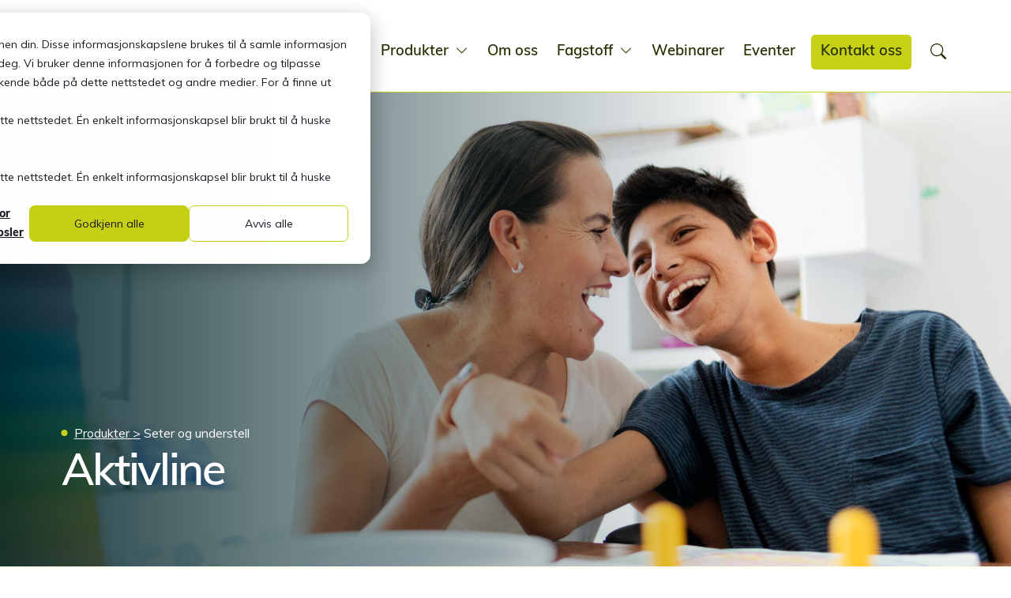

--- FILE ---
content_type: text/html; charset=UTF-8
request_url: https://www.inpo.no/sitte/aktivline
body_size: 10005
content:
<!doctype html><html lang="no-no"><head>
    <meta charset="utf-8">
    <script src="https://cdn.jsdelivr.net/npm/@fancyapps/ui@5.0/dist/fancybox/fancybox.umd.js"></script>
    <link rel="stylesheet" href="https://use.typekit.net/gcp3ifk.css">
    <link rel="stylesheet" href="https://cdn.jsdelivr.net/npm/bootstrap-icons@1.11.3/font/bootstrap-icons.css">
    <link rel="stylesheet" href="https://cdn.jsdelivr.net/npm/@fancyapps/ui@5.0/dist/fancybox/fancybox.css">
    <link href="https://cdn.jsdelivr.net/npm/bootstrap@5.3.8/dist/css/bootstrap.min.css" rel="stylesheet" integrity="sha384-sRIl4kxILFvY47J16cr9ZwB07vP4J8+LH7qKQnuqkuIAvNWLzeN8tE5YBujZqJLB" crossorigin="anonymous">

    
    <title>Aktivline | Inpo</title>
    
    <link rel="shortcut icon" href="https://www.inpo.no/hubfs/favico2.png">
    
    <meta name="description" content="Individuelt tilpasset sittestøtte, også for kropper i utvikling.">
    
    
    
    
    <meta name="viewport" content="width=device-width, initial-scale=1">

    <script src="/hs/hsstatic/jquery-libs/static-1.1/jquery/jquery-1.7.1.js"></script>
<script>hsjQuery = window['jQuery'];</script>
    <meta property="og:description" content="Individuelt tilpasset sittestøtte, også for kropper i utvikling.">
    <meta property="og:title" content="Aktivline | Inpo">
    <meta name="twitter:description" content="Individuelt tilpasset sittestøtte, også for kropper i utvikling.">
    <meta name="twitter:title" content="Aktivline | Inpo">

    

    

    <style>
a.cta_button{-moz-box-sizing:content-box !important;-webkit-box-sizing:content-box !important;box-sizing:content-box !important;vertical-align:middle}.hs-breadcrumb-menu{list-style-type:none;margin:0px 0px 0px 0px;padding:0px 0px 0px 0px}.hs-breadcrumb-menu-item{float:left;padding:10px 0px 10px 10px}.hs-breadcrumb-menu-divider:before{content:'›';padding-left:10px}.hs-featured-image-link{border:0}.hs-featured-image{float:right;margin:0 0 20px 20px;max-width:50%}@media (max-width: 568px){.hs-featured-image{float:none;margin:0;width:100%;max-width:100%}}.hs-screen-reader-text{clip:rect(1px, 1px, 1px, 1px);height:1px;overflow:hidden;position:absolute !important;width:1px}
</style>

<link rel="stylesheet" href="https://www.inpo.no/hubfs/hub_generated/template_assets/1/132397402954/1768993703957/template_main.min.css">
<link rel="stylesheet" href="https://www.inpo.no/hubfs/hub_generated/template_assets/1/132399470461/1768993703716/template_theme-overrides.css">
<link rel="stylesheet" href="https://www.inpo.no/hubfs/hub_generated/module_assets/1/187179371855/1765211647868/module_MegaMenu.min.css">
<link rel="stylesheet" href="https://www.inpo.no/hubfs/hub_generated/module_assets/1/149722302228/1742913245125/module_cp-header-search-input.min.css">

<style>
  #hs_cos_wrapper_module_17024688146034 .hs-search-field__bar>form {}

#hs_cos_wrapper_module_17024688146034 .hs-search-field__bar>form>label {}

#hs_cos_wrapper_module_17024688146034 .hs-search-field__bar>form>.hs-search-field__input {}

#hs_cos_wrapper_module_17024688146034 .hs-search-field__button {}

#hs_cos_wrapper_module_17024688146034 .hs-search-field__button:hover,
#hs_cos_wrapper_module_17024688146034 .hs-search-field__button:focus {}

#hs_cos_wrapper_module_17024688146034 .hs-search-field__button:active {}

#hs_cos_wrapper_module_17024688146034 .hs-search-field--open .hs-search-field__suggestions {}

#hs_cos_wrapper_module_17024688146034 .hs-search-field--open .hs-search-field__suggestions a {}

#hs_cos_wrapper_module_17024688146034 .hs-search-field--open .hs-search-field__suggestions a:hover {}

</style>

<link rel="stylesheet" href="https://www.inpo.no/hubfs/hub_generated/module_assets/1/200844092438/1763986556641/module_MobileMenu.min.css">
<link rel="stylesheet" href="https://www.inpo.no/hubfs/hub_generated/module_assets/1/143603058214/1742913204752/module_Inpo-herobanner-default.min.css">
<link rel="stylesheet" href="https://www.inpo.no/hubfs/hub_generated/module_assets/1/162034671715/1742913269875/module_Inpo-richtex-image.min.css">
<link rel="stylesheet" href="https://www.inpo.no/hubfs/hub_generated/module_assets/1/162033674141/1742913267770/module_Inpo-richtext.min.css">
<link rel="stylesheet" href="https://www.inpo.no/hubfs/hub_generated/module_assets/1/135550424214/1756899509809/module_Inpo-Product-slider.min.css">
<link rel="stylesheet" href="https://www.inpo.no/hubfs/hub_generated/module_assets/1/148123361081/1764243110147/module_Inpo-Footer-content.min.css">
<!-- Editor Styles -->
<style id="hs_editor_style" type="text/css">
.dnd_area-row-2-force-full-width-section > .row-fluid {
  max-width: none !important;
}
/* HubSpot Styles (default) */
.cell_17091930964924-padding {
  padding-left: 0px !important;
  padding-right: 0px !important;
}
</style>

    
<script data-search_input-config="config_module_17024688146034" type="application/json">
{
  "autosuggest_results_message": "Resultater for \u201C[[search_term]]\u201D",
  "autosuggest_no_results_message": "Det finnes ingen automatisk foresl\u00E5tte resultater for \"[[search_term]]\"",
  "sr_empty_search_field_message": "Det finnes ingen forslag fordi s\u00F8kefeltet er tomt.",
  "sr_autosuggest_results_message": "Det finnes for \u00F8yeblikket [[number_of_results]] automatisk foresl\u00E5tte resultater for [[search_term]]. Naviger til resultatlisten ved \u00E5 trykke p\u00E5 piltast ned, eller trykk p\u00E5 Enter for \u00E5 s\u00F8ke etter alle resultater.",
  "sr_search_field_aria_label": "Dette er et s\u00F8kefelt med en tilh\u00F8rende funksjon for automatiske forslag.",
  "sr_search_button_aria_label": "S\u00F8k"
}
</script>



    
<!--  Added by GoogleAnalytics4 integration -->
<script>
var _hsp = window._hsp = window._hsp || [];
window.dataLayer = window.dataLayer || [];
function gtag(){dataLayer.push(arguments);}

var useGoogleConsentModeV2 = true;
var waitForUpdateMillis = 1000;


if (!window._hsGoogleConsentRunOnce) {
  window._hsGoogleConsentRunOnce = true;

  gtag('consent', 'default', {
    'ad_storage': 'denied',
    'analytics_storage': 'denied',
    'ad_user_data': 'denied',
    'ad_personalization': 'denied',
    'wait_for_update': waitForUpdateMillis
  });

  if (useGoogleConsentModeV2) {
    _hsp.push(['useGoogleConsentModeV2'])
  } else {
    _hsp.push(['addPrivacyConsentListener', function(consent){
      var hasAnalyticsConsent = consent && (consent.allowed || (consent.categories && consent.categories.analytics));
      var hasAdsConsent = consent && (consent.allowed || (consent.categories && consent.categories.advertisement));

      gtag('consent', 'update', {
        'ad_storage': hasAdsConsent ? 'granted' : 'denied',
        'analytics_storage': hasAnalyticsConsent ? 'granted' : 'denied',
        'ad_user_data': hasAdsConsent ? 'granted' : 'denied',
        'ad_personalization': hasAdsConsent ? 'granted' : 'denied'
      });
    }]);
  }
}

gtag('js', new Date());
gtag('set', 'developer_id.dZTQ1Zm', true);
gtag('config', 'G-299826037');
</script>
<script async src="https://www.googletagmanager.com/gtag/js?id=G-299826037"></script>

<!-- /Added by GoogleAnalytics4 integration -->

    <link rel="canonical" href="https://www.inpo.no/sitte/aktivline">

<!-- Facebook Pixel Code -->
<script>
  !function(f,b,e,v,n,t,s)
  {if(f.fbq)return;n=f.fbq=function(){n.callMethod?
  n.callMethod.apply(n,arguments):n.queue.push(arguments)};
  if(!f._fbq)f._fbq=n;n.push=n;n.loaded=!0;n.version='2.0';
  n.queue=[];t=b.createElement(e);t.async=!0;
  t.src=v;s=b.getElementsByTagName(e)[0];
  s.parentNode.insertBefore(t,s)}(window, document,'script',
  'https://connect.facebook.net/en_US/fbevents.js');
  fbq('init', '451228838927695');
  fbq('track', 'PageView');
</script>
<noscript>&lt;img  height="1" width="1" style="display:none" src="https://www.facebook.com/tr?id=451228838927695&amp;amp;ev=PageView&amp;amp;noscript=1"&gt;</noscript>
<!-- End Facebook Pixel Code -->
<script type="text/javascript">
_linkedin_partner_id = "1731353";
window._linkedin_data_partner_ids = window._linkedin_data_partner_ids || [];
window._linkedin_data_partner_ids.push(_linkedin_partner_id);
</script><script type="text/javascript">
(function(){var s = document.getElementsByTagName("script")[0];
var b = document.createElement("script");
b.type = "text/javascript";b.async = true;
b.src = "https://snap.licdn.com/li.lms-analytics/insight.min.js";
s.parentNode.insertBefore(b, s);})();
</script>
<noscript>
&lt;img  height="1" width="1" style="display:none;" alt="" src="https://px.ads.linkedin.com/collect/?pid=1731353&amp;amp;fmt=gif"&gt;
</noscript>
<!-- Global site tag (gtag.js) - Google Analytics -->


<!-- Google tag (gtag.js) -->
<script async src="https://www.googletagmanager.com/gtag/js?id=AW-684275680"></script>
<script>
  window.dataLayer = window.dataLayer || [];
  function gtag(){dataLayer.push(arguments);}
  gtag('js', new Date());

  gtag('config', 'AW-684275680');
</script>

<script async src="https://www.googletagmanager.com/gtag/js?id=G-BBN8L9PCM1"></script>
<script>
  window.dataLayer = window.dataLayer || [];
  function gtag(){dataLayer.push(arguments);}
  gtag('js', new Date());

  gtag('config', 'G-BBN8L9PCM1');
</script>
<!-- Hotjar Tracking Code for Inpo -->
<script>
    (function(h,o,t,j,a,r){
        h.hj=h.hj||function(){(h.hj.q=h.hj.q||[]).push(arguments)};
        h._hjSettings={hjid:3390529,hjsv:6};
        a=o.getElementsByTagName('head')[0];
        r=o.createElement('script');r.async=1;
        r.src=t+h._hjSettings.hjid+j+h._hjSettings.hjsv;
        a.appendChild(r);
    })(window,document,'https://static.hotjar.com/c/hotjar-','.js?sv=');
</script>
<meta property="og:url" content="https://www.inpo.no/sitte/aktivline">
<meta name="twitter:card" content="summary">
<meta http-equiv="content-language" content="no-no">





<style>
  .dnd-section .dnd-column {
    padding-left: 0px;
    padding-right: 0px;
  }

  .container-fluid{
    padding-bottom:40px;
  }

  .herobanner-default-container {
    height: 450px;
  }
  .dnd-section>.row-fluid{
    margin: 0 auto;
    max-width: 1135px;
    padding: 30px 16px;
  }

  .product-card .inpo-link-2023 {
    display:none;
  }

  .btn-container-product-slider{
    display:none;
  }

  .main-container {
    margin:0;
    padding:0;
  }

  .product-slider-background {
    padding-bottom:0;
  }
  @media screen and (min-width:1144px) {
    .dnd-section>.row-fluid{
      margin: 0 auto;
    }

    .dnd-section>.row-fluid  {
      padding:30px 0;
    }

    .dnd-section .dnd-column {
      padding-left: 0!important;
      padding-right: 0!important;
    }
  }

  @media screen and (min-width:1200px) {
    .herobanner-default-container {
      height: 600px;
    }
  }
</style>
  <meta name="generator" content="HubSpot"></head>
  
  <body>
    <div class="body-wrapper   hs-content-id-60340095354 hs-site-page page " style="background: rgb(253,253,239);background: linear-gradient(180deg, rgba(253,253,239,1) 13%, rgba(255,255,255,1) 100%);">
      
      <div data-global-resource-path="Inpo 2023 website/templates/partials/header.html"><nav class="navbar navbar-expand-lg mt-3" style="padding:1.25rem; background-color:#fff; border-bottom:1px solid #c5d92d;">
  <div class="container">
    <!-- Logo -->
    <a class="navbar-brand" href="/">
      <img src="https://www.inpo.no/hubfs/inpo-logo-1.png" style="width:130px; height:auto; max-width:150px;">
    </a>

    <!-- Mobile search icon -->
    <button class="mobile-search-toggle d-lg-none me-2" aria-label="Åpne søk">
      <i class="bi bi-search" style="color:#3f403f; font-size:1.5rem;"></i>
    </button>

    <!-- Hamburger -->
    <button class="navbar-toggler px-0" type="button" data-bs-toggle="collapse" data-bs-target="#navbarExampleOnHover" aria-controls="navbarExampleOnHover" aria-expanded="false" aria-label="Toggle navigation">
      <span class="bar"></span>
    </button>

    <!-- Desktop menu -->
    <div class="collapse navbar-collapse" id="navbarExampleOnHover">
      <div class="desktop-menu ms-auto">
        <ul class="navbar-nav me-3 ps-lg-0" style="padding-left:0.15rem">
          


  <li class="nav-item dropdown position-static">
    <a class="nav-link dropdown-toggle" href="#" id="navbarDropdown1" role="button" aria-expanded="false">
      Produkter
      
        <i class="bi bi-chevron-down ms-1"></i>
      
    </a>

    
      <div class="dropdown-menu w-100 mt-0" aria-labelledby="navbarDropdown1">
       

        <div class="container">
          <div class="row">
            
            <div class="col-12 mb-lg-0">
              <div class="row ">
                
            
              <div class="col-md-4 col-lg-3 mb-3 mb-lg-0">
                <div class="list-group">
                 <h6>
                   
                   <a href="https://www.inpo.no/seter-og-understell" class="list-group-item list-group-item-action fw-bold">
                    Seter og understell
                  </a></h6>
                   
                  
                  
                    
                      <a href="https://www.inpo.no/seter-og-understell/ppod" class="list-group-item list-group-item-action small ps-3">
                        P pod
                      </a>
                    
                      <a href="https://www.inpo.no/sitte/spex" class="list-group-item list-group-item-action small ps-3">
                        Spex
                      </a>
                    
                      <a href="https://www.inpo.no/formstop" class="list-group-item list-group-item-action small ps-3">
                        Formstøp
                      </a>
                    
                      <a href="https://www.inpo.no/sitte/aktivline" class="list-group-item list-group-item-action small ps-3">
                        Aktiveline
                      </a>
                    
                      <a href="https://www.inpo.no/sitte/easy-foam-puter" class="list-group-item list-group-item-action small ps-3">
                        EasyFoam
                      </a>
                    
                  
                  
                </div>
              </div>
            
              <div class="col-md-4 col-lg-3 mb-3 mb-lg-0">
                <div class="list-group">
                 <h6>
                   
                   <a href="https://www.inpo.no/vogner" class="list-group-item list-group-item-action fw-bold">
                    Vogner
                  </a></h6>
                   
                  
                  
                    
                      <a href="https://www.inpo.no/vogner/kfn-4wheeler-explorer" class="list-group-item list-group-item-action small ps-3">
                        KFN 4Wheeler Explorer
                      </a>
                    
                      <a href="https://www.inpo.no/vogner/kfn-4wheeler" class="list-group-item list-group-item-action small ps-3">
                        KFN 4Wheeler
                      </a>
                    
                      <a href="https://www.inpo.no/vogner/bingo-evolution" class="list-group-item list-group-item-action small ps-3">
                        Bingo Evolution
                      </a>
                    
                      <a href="https://www.inpo.no/vogner/duro" class="list-group-item list-group-item-action small ps-3">
                        Duro
                      </a>
                    
                      <a href="https://www.inpo.no/sitte/spex-for-bingo" class="list-group-item list-group-item-action small ps-3">
                        Bingo Spex
                      </a>
                    
                  
                  
                </div>
              </div>
            
              <div class="col-md-4 col-lg-3 mb-3 mb-lg-0">
                <div class="list-group">
                 <h6>
                   
                   <a href="https://www.inpo.no/gåhjelpemidler" class="list-group-item list-group-item-action fw-bold">
                    Gåhjelpemidler
                  </a></h6>
                   
                  
                  
                    
                      <a href="https://www.inpo.no/gåhjelpemidler/grillo-pt" class="list-group-item list-group-item-action small ps-3">
                        Grillo PT
                      </a>
                    
                  
                  
                </div>
              </div>
            
              <div class="col-md-4 col-lg-3 mb-3 mb-lg-0">
                <div class="list-group">
                 <h6>
                   
                   <a href="https://www.inpo.no/bilseter" class="list-group-item list-group-item-action fw-bold">
                    Bilseter
                  </a></h6>
                   
                  
                  
                    
                      <a href="https://www.inpo.no/bilseter/qai-bilsete-bakovervendt" class="list-group-item list-group-item-action small ps-3">
                        QAI bilsete bakovervendt
                      </a>
                    
                      <a href="https://www.inpo.no/bilseter/qai-bilsete-fremovervendt" class="list-group-item list-group-item-action small ps-3">
                        QAI bilsete framovervendt
                      </a>
                    
                  
                  
                </div>
              </div>
            
              <div class="col-md-4 col-lg-3 mb-3 mb-lg-0">
                <div class="list-group">
                 <h6>
                   
                   <a href="https://www.inpo.no/senger" class="list-group-item list-group-item-action fw-bold">
                    Senger
                  </a></h6>
                   
                  
                  
                    
                      <a href="https://www.inpo.no/senger/siesta" class="list-group-item list-group-item-action small ps-3">
                        Siesta
                      </a>
                    
                      <a href="https://www.inpo.no/senger/safespace" class="list-group-item list-group-item-action small ps-3">
                        SafeSpace
                      </a>
                    
                      <a href="https://www.inpo.no/senger/cosyfit" class="list-group-item list-group-item-action small ps-3">
                        Cosyfit
                      </a>
                    
                      <a href="https://www.inpo.no/safespace" class="list-group-item list-group-item-action small ps-3">
                        Safespace HI-LO
                      </a>
                    
                      <a href="https://www.inpo.no/reise/voyager-compact" class="list-group-item list-group-item-action small ps-3">
                        Voyager Compact
                      </a>
                    
                      <a href="https://www.inpo.no/sleep-pod" class="list-group-item list-group-item-action small ps-3">
                         Sleep Pod
                      </a>
                    
                      <a href="https://www.inpo.no/senger/innocare-posisjoneringsutstyr" class="list-group-item list-group-item-action small ps-3">
                        Posisjoneringssystem
                      </a>
                    
                  
                  
                </div>
              </div>
            
              <div class="col-md-4 col-lg-3 mb-3 mb-lg-0">
                <div class="list-group">
                 <h6>
                   
                   <a href="https://www.inpo.no/sansestimulering" class="list-group-item list-group-item-action fw-bold">
                    Sanseprodukter
                  </a></h6>
                   
                  
                  
                    
                      <a href="https://www.inpo.no/sitte/inmu-sanseputer" class="list-group-item list-group-item-action small ps-3">
                        Inmu sanseputer
                      </a>
                    
                      <a href="https://www.inpo.no/kommunikasjon/snoezle" class="list-group-item list-group-item-action small ps-3">
                        Snoezle sansetelt
                      </a>
                    
                  
                  
                </div>
              </div>
            
              <div class="col-md-4 col-lg-3 mb-3 mb-lg-0">
                <div class="list-group">
                 <h6>
                   
                   <a href="https://www.inpo.no/reise" class="list-group-item list-group-item-action fw-bold">
                    Reiseprodukter
                  </a></h6>
                   
                  
                  
                    
                      <a href="https://www.inpo.no/reise/baremeis" class="list-group-item list-group-item-action small ps-3">
                        Freeloader Bæremeis
                      </a>
                    
                      <a href="https://www.inpo.no/reise/voyager-compact" class="list-group-item list-group-item-action small ps-3">
                        Reiseseng
                      </a>
                    
                      <a href="https://www.inpo.no/reise/travelsit" class="list-group-item list-group-item-action small ps-3">
                        TravelSit
                      </a>
                    
                  
                  
                </div>
              </div>
            
              <div class="col-md-4 col-lg-3 mb-3 mb-lg-0">
                <div class="list-group">
                 <h6>
                   
                   <a href="https://www.inpo.no/rullestol" class="list-group-item list-group-item-action fw-bold">
                    Rullestoler
                  </a></h6>
                   
                  
                  
                    
                      <a href="https://www.inpo.no/mobilitet/wizzybug" class="list-group-item list-group-item-action small ps-3">
                        Wizzbug (utgått)
                      </a>
                    
                  
                  
                </div>
              </div>
            
              <div class="col-md-4 col-lg-3 mb-3 mb-lg-0">
                <div class="list-group">
                 <h6>
                   
                   <a href="https://www.inpo.no/smarte-hjelpemidler" class="list-group-item list-group-item-action fw-bold">
                    Smarte hjelpemidler
                  </a></h6>
                   
                  
                  
                    
                      <a href="https://www.inpo.no/beskyttelse/rib-cap-hodebeskyttelse" class="list-group-item list-group-item-action small ps-3">
                        Ribcap hodebeskyttelse
                      </a>
                    
                      <a href="https://www.inpo.no/kommunikasjon/tabletstativ" class="list-group-item list-group-item-action small ps-3">
                        Flexzi kommunikasjonsstativ
                      </a>
                    
                  
                  
                </div>
              </div>
            
              <div class="col-md-4 col-lg-3 mb-3 mb-lg-0">
                <div class="list-group">
                 <h6>
                   
                   <a href="https://www.inpo.no/tilbehor" class="list-group-item list-group-item-action fw-bold">
                    Tilbehør
                  </a></h6>
                   
                  
                  
                    
                      <a href="https://www.inpo.no/tilbehor/headaloft" class="list-group-item list-group-item-action small ps-3">
                        Headaloft pannestøtte
                      </a>
                    
                      <a href="https://www.inpo.no/tilbehor/vester-for-stabilisering" class="list-group-item list-group-item-action small ps-3">
                        Vester
                      </a>
                    
                      <a href="https://www.inpo.no/tilbehor/belter-for-stabilisering" class="list-group-item list-group-item-action small ps-3">
                        Belter
                      </a>
                    
                      <a href="https://www.inpo.no/kommunikasjon/brytere-grep" class="list-group-item list-group-item-action small ps-3">
                        Brytere og grep
                      </a>
                    
                  
                  
                </div>
              </div>
            
              <div class="col-md-4 col-lg-3 mb-3 mb-lg-0">
                <div class="list-group">
                 <h6>
                   
                   <a href="" class="list-group-item list-group-item-action fw-bold">
                    Alle produkter
                  </a></h6>
                   
                  
                  
                    
                      <a href="https://www.inpo.no/produkter" class="list-group-item list-group-item-action small ps-3">
                        Til alle produkter
                      </a>
                    
                  
                  
                </div>
              </div>
            
              </div>
               </div>
          </div>
        </div>
      </div>
    
  </li>

  <li class="nav-item ">
    <a class="nav-link " href="https://www.inpo.no/om-oss" id="navbarDropdown2" role="button" aria-expanded="false">
      Om oss
      
    </a>

    
  </li>

  <li class="nav-item dropdown position-static">
    <a class="nav-link dropdown-toggle" href="#" id="navbarDropdown3" role="button" aria-expanded="false">
      Fagstoff
      
        <i class="bi bi-chevron-down ms-1"></i>
      
    </a>

    
      <div class="dropdown-menu w-100 mt-0" aria-labelledby="navbarDropdown3">
       

        <div class="container">
          <div class="row">
            
            <div class="col-12 mb-lg-0">
              <div class="row ">
                
            
              <div class="col-md-4 col-lg-3 mb-3 mb-lg-0">
                <div class="list-group">
                 <h6>
                   
                   <a href="https://www.inpo.no/fagstoff" class="list-group-item list-group-item-action fw-bold">
                    Fagartikler
                  </a></h6>
                   
                  
                  
                    
                      <a href="https://www.inpo.no/fagstoff" class="list-group-item list-group-item-action small ps-3">
                        Alle
                      </a>
                    
                      <a href="https://www.inpo.no/fagstoff/tag/posisjonering-og-komfort" class="list-group-item list-group-item-action small ps-3">
                        Posisjonering og komfort
                      </a>
                    
                      <a href="https://www.inpo.no/fagstoff/tag/reiser-og-mobilitet" class="list-group-item list-group-item-action small ps-3">
                        Reiser og mobilitet
                      </a>
                    
                      <a href="https://www.inpo.no/fagstoff/tag/trygg-og-komfortabel-søvn" class="list-group-item list-group-item-action small ps-3">
                        Trygg og komfortabel søvn
                      </a>
                    
                      <a href="https://www.inpo.no/fagstoff/tag/sansestimuli-og-velvære" class="list-group-item list-group-item-action small ps-3">
                        Sansestimuli og velvære
                      </a>
                    
                  
                  
                </div>
              </div>
            
              </div>
               </div>
          </div>
        </div>
      </div>
    
  </li>

  <li class="nav-item ">
    <a class="nav-link " href="https://www.inpo.no/webinarer" id="navbarDropdown4" role="button" aria-expanded="false">
      Webinarer
      
    </a>

    
  </li>

  <li class="nav-item ">
    <a class="nav-link " href="https://www.inpo.no/eventer" id="navbarDropdown5" role="button" aria-expanded="false">
      Eventer
      
    </a>

    
  </li>

  <li class="nav-item ">
    <a class="nav-link " href="https://www.inpo.no/kontakt-oss" id="navbarDropdown6" role="button" aria-expanded="false">
      Kontakt oss
      
    </a>

    
  </li>

        </ul>

        <div class="d-flex align-items-center">
          <div class="header_search_inner d-none d-lg-block">
            <div class="searchbox-button-wrap">
              <button id="cp-search-button" class="searchbox-button" aria-label="Search">
                <i class="bi bi-search" style="color:#253100; font-size:1.25rem;"></i>
              </button>
              












  









<div id="cp-header-search-input-id" class="cp-header-search-input">
  <div class="hs-search-field">
      <div class="hs-search-field__bar hs-search-field__bar--button-inline  ">
        <form data-hs-do-not-collect="true" class="hs-search-field__form" action="/hs-search-results">

          <label class="hs-search-field__label show-for-sr" for="module_17024688146034-input">Dette er et søkefelt med en tilhørende funksjon for automatiske forslag.</label>

          <input role="combobox" aria-expanded="false" aria-controls="autocomplete-results" aria-label="Dette er et søkefelt med en tilhørende funksjon for automatiske forslag." type="search" class="hs-search-field__input" id="module_17024688146034-input" name="q" autocomplete="off" aria-autocomplete="list" placeholder="Søk">

          
            <input type="hidden" name="type" value="SITE_PAGE">
          
          
            <input type="hidden" name="type" value="LANDING_PAGE">
          
          
            <input type="hidden" name="type" value="BLOG_POST">
            <input type="hidden" name="type" value="LISTING_PAGE">
          
          
          

          <button class="hs-search-field__button " aria-label="Søk">
            <span id="hs_cos_wrapper_module_17024688146034_" class="hs_cos_wrapper hs_cos_wrapper_widget hs_cos_wrapper_type_icon" style="" data-hs-cos-general-type="widget" data-hs-cos-type="icon"><svg version="1.0" xmlns="http://www.w3.org/2000/svg" viewbox="0 0 512 512" aria-hidden="true"><g id="search1_layer"><path d="M505 442.7L405.3 343c-4.5-4.5-10.6-7-17-7H372c27.6-35.3 44-79.7 44-128C416 93.1 322.9 0 208 0S0 93.1 0 208s93.1 208 208 208c48.3 0 92.7-16.4 128-44v16.3c0 6.4 2.5 12.5 7 17l99.7 99.7c9.4 9.4 24.6 9.4 33.9 0l28.3-28.3c9.4-9.4 9.4-24.6.1-34zM208 336c-70.7 0-128-57.2-128-128 0-70.7 57.2-128 128-128 70.7 0 128 57.2 128 128 0 70.7-57.2 128-128 128z" /></g></svg></span>
             </button>
          <div class="hs-search-field__suggestions-container ">
            <ul id="autocomplete-results" role="listbox" aria-label="term" class="hs-search-field__suggestions">
              
                <li role="option" tabindex="-1" aria-posinset="1" aria-setsize="0" class="results-for show-for-sr">Det finnes ingen forslag fordi søkefeltet er tomt.</li>
              
            </ul>
          </div>
        </form>
      </div>
      <div id="sr-messenger" class="hs-search-sr-message-container show-for-sr" role="status" aria-live="polite" aria-atomic="true">
      </div>
  </div>
</div>


            </div>
          </div>
        </div>
      </div>

      <!-- Mobile menu -->
      <div class="mobile-menu d-lg-none">
        <ul class="mobile-nav">
    
    
      <li class="mobile-item">
        <a href="https://www.inpo.no/produkter" class="mobile-link">
          Produkter
          
            <button class="mobile-toggle" aria-label="Åpne undermeny">
             <i class="bi bi-chevron-down"></i>
            </button>
          
        </a>

        
          <ul class="mobile-submenu">
            
              <li><a href="https://www.inpo.no/seter-og-understell">Seter og understell</a></li>
            
              <li><a href="https://www.inpo.no/vogner">Vogner</a></li>
            
              <li><a href="https://www.inpo.no/senger">Senger</a></li>
            
              <li><a href="https://www.inpo.no/sansestimulering">Sanseprodukter</a></li>
            
              <li><a href="https://www.inpo.no/gåhjelpemidler">Gåhjelpemidler</a></li>
            
              <li><a href="https://www.inpo.no/reise">Reiseprodukter</a></li>
            
              <li><a href="https://www.inpo.no/rullestol">Rullestoler</a></li>
            
              <li><a href="https://www.inpo.no/smarte-hjelpemidler">Andre hjelpemidler</a></li>
            
              <li><a href="https://www.inpo.no/tilbehor">Tilbehør</a></li>
            
          </ul>
        
      </li>
    
      <li class="mobile-item">
        <a href="https://www.inpo.no/om-oss" class="mobile-link">
          Om oss
          
        </a>

        
      </li>
    
      <li class="mobile-item">
        <a href="https://www.inpo.no/fagstoff" class="mobile-link">
          Fagartikler
          
        </a>

        
      </li>
    
      <li class="mobile-item">
        <a href="https://www.inpo.no/webinarer" class="mobile-link">
          Webinarer
          
        </a>

        
      </li>
    
      <li class="mobile-item">
        <a href="https://www.inpo.no/eventer" class="mobile-link">
          Eventer
          
        </a>

        
      </li>
    
      <li class="mobile-item">
        <a href="https://www.inpo.no/kontakt-oss" class="mobile-link">
          Kontakt oss
          
        </a>

        
      </li>
    
         
  </ul>
      </div>
    </div>
  </div>
</nav>

<!-- Mobile fullscreen search -->
<div class="mobile-search-box">
  <button class="close-search" aria-label="Lukk søk">
    <i class="bi bi-x-lg"></i>
  </button>
   












  









<div id="cp-header-search-input-id" class="cp-header-search-input">
  <div class="hs-search-field">
      <div class="hs-search-field__bar hs-search-field__bar--button-inline  ">
        <form data-hs-do-not-collect="true" class="hs-search-field__form" action="/hs-search-results">

          <label class="hs-search-field__label show-for-sr" for="module_17024688146034-input">Dette er et søkefelt med en tilhørende funksjon for automatiske forslag.</label>

          <input role="combobox" aria-expanded="false" aria-controls="autocomplete-results" aria-label="Dette er et søkefelt med en tilhørende funksjon for automatiske forslag." type="search" class="hs-search-field__input" id="module_17024688146034-input" name="q" autocomplete="off" aria-autocomplete="list" placeholder="Søk">

          
            <input type="hidden" name="type" value="SITE_PAGE">
          
          
            <input type="hidden" name="type" value="LANDING_PAGE">
          
          
            <input type="hidden" name="type" value="BLOG_POST">
            <input type="hidden" name="type" value="LISTING_PAGE">
          
          
          

          <button class="hs-search-field__button " aria-label="Søk">
            <span id="hs_cos_wrapper_module_17024688146034_" class="hs_cos_wrapper hs_cos_wrapper_widget hs_cos_wrapper_type_icon" style="" data-hs-cos-general-type="widget" data-hs-cos-type="icon"><svg version="1.0" xmlns="http://www.w3.org/2000/svg" viewbox="0 0 512 512" aria-hidden="true"><g id="search2_layer"><path d="M505 442.7L405.3 343c-4.5-4.5-10.6-7-17-7H372c27.6-35.3 44-79.7 44-128C416 93.1 322.9 0 208 0S0 93.1 0 208s93.1 208 208 208c48.3 0 92.7-16.4 128-44v16.3c0 6.4 2.5 12.5 7 17l99.7 99.7c9.4 9.4 24.6 9.4 33.9 0l28.3-28.3c9.4-9.4 9.4-24.6.1-34zM208 336c-70.7 0-128-57.2-128-128 0-70.7 57.2-128 128-128 70.7 0 128 57.2 128 128 0 70.7-57.2 128-128 128z" /></g></svg></span>
             </button>
          <div class="hs-search-field__suggestions-container ">
            <ul id="autocomplete-results" role="listbox" aria-label="term" class="hs-search-field__suggestions">
              
                <li role="option" tabindex="-1" aria-posinset="1" aria-setsize="0" class="results-for show-for-sr">Det finnes ingen forslag fordi søkefeltet er tomt.</li>
              
            </ul>
          </div>
        </form>
      </div>
      <div id="sr-messenger" class="hs-search-sr-message-container show-for-sr" role="status" aria-live="polite" aria-atomic="true">
      </div>
  </div>
</div>


</div></div>
      

      
<main class="body-container-wrapper">
  <div id="hs_cos_wrapper_module_169962246154259" class="hs_cos_wrapper hs_cos_wrapper_widget hs_cos_wrapper_type_module" style="" data-hs-cos-general-type="widget" data-hs-cos-type="module"><div class="herobanner-default-container">
  <img src="https://www.inpo.no/hubfs/Seter%20og%20understell%20-%20hero-banner%2c%20scalert.jpg" alt="Seter og understell - hero-banner, scalert">
  <div class="overlay overlay"></div>
  <div class="herobanner-default-text-box">
    <div class="title-page">
      <div class="red-dot">
      </div>
      <p>
       <a href="https://www.inpo.no/produkter" title="Learn more about Produkter >" aria-label="Learn more about Produkter >" rel="noopener noreferrer" target="_blank">Produkter &gt;</a> Seter og understell
      </p>
    </div>
    <h1>
      Aktivline
    </h1>
    <h2>
      
    </h2>
  </div>
</div></div>
  <div class="container-fluid body-container">
<div class="row-fluid-wrapper">
<div class="row-fluid">
<div class="span12 widget-span widget-type-cell " style="" data-widget-type="cell" data-x="0" data-w="12">

<div class="row-fluid-wrapper row-depth-1 row-number-1 dnd-section">
<div class="row-fluid ">
<div class="span12 widget-span widget-type-cell dnd-column" style="" data-widget-type="cell" data-x="0" data-w="12">

<div class="row-fluid-wrapper row-depth-1 row-number-2 dnd-row">
<div class="row-fluid ">
<div class="span12 widget-span widget-type-custom_widget dnd-module" style="" data-widget-type="custom_widget" data-x="0" data-w="12">
<div id="hs_cos_wrapper_widget_1711394465499" class="hs_cos_wrapper hs_cos_wrapper_widget hs_cos_wrapper_type_module" style="" data-hs-cos-general-type="widget" data-hs-cos-type="module"><div class="main-container">
  <div class="text-w-image text-w-image-switch">
    <div class="text-w-image-text-box">
      <div>
<h2>Patentert dynamisk sittesystem</h2>
</div>
<div>
<p style="font-size: 16px;"><span>Ikke alle har en kropp som spiller på lag når man ønsker å uttrykke seg eller gjøre en bevegelse.<br><br></span>AKTIVLINE<sup>®<span>&nbsp;</span></sup>er stolen som følger kroppens spastiske mønster og bringer kroppen kontrollert tilbake til utgangsstilling. På denne måten får man et hjelpemiddel som spiller på lag, i stedet for å jobbe mot det spastiske mønsteret.&nbsp;<br><br><span>AKTIVLINE<sup>®&nbsp;</sup>kan fås både som standard versjoner med fastsatte mål, og som individuelt bygde stoler. I tillegg kan setet produseres etter en avstøpning av kroppen. Vi hjelper deg gjerne med å finne ut hvilken løsning som passer best for deg.&nbsp;&nbsp;</span></p>
<p style="font-size: 16px;"><span>Omdreiningspunktene for hofte og knær lar seg enkelt innstille slik at man får tilpasset dette optimalt til bruker.</span></p>
<p style="font-size: 16px;">&nbsp;</p>
</div>
    </div>
    <div class="text-w-image-img-box">
      <img src="https://www.inpo.no/hubfs/aktivlinehovedweb2017grey.jpg" alt="aktivlinehovedweb2017grey">
    </div>
  </div>
</div></div>

</div><!--end widget-span -->
</div><!--end row-->
</div><!--end row-wrapper -->

</div><!--end widget-span -->
</div><!--end row-->
</div><!--end row-wrapper -->

<div class="row-fluid-wrapper row-depth-1 row-number-3 dnd-section">
<div class="row-fluid ">
<div class="span12 widget-span widget-type-cell dnd-column" style="" data-widget-type="cell" data-x="0" data-w="12">

<div class="row-fluid-wrapper row-depth-1 row-number-4 dnd-row">
<div class="row-fluid ">
<div class="span12 widget-span widget-type-custom_widget dnd-module" style="" data-widget-type="custom_widget" data-x="0" data-w="12">
<div id="hs_cos_wrapper_widget_1711391427723" class="hs_cos_wrapper hs_cos_wrapper_widget hs_cos_wrapper_type_module" style="" data-hs-cos-general-type="widget" data-hs-cos-type="module"><div class="main-container">
  <div class="tabell-and-rich-text">
    <div class="box-1">
      <p style="font-size: 16px;">AKTIVLINE<sup>®<span>&nbsp;</span></sup>er bygget på et system som yter en bestemt motstand når kroppen går ut i en strekkspasme. Systemet fungerer både i hofte- og kneledd. I tillegg kan man få dynamiske bevegelser for strekkspasme i armer og nakke.<br><br>Motstanden kan tilpasses kreftene i spasmene til den enkelte bruker. Når strekkspasmen gir seg vil systemet bringe bruker kontrollert tilbake til utgangsposisjonen.&nbsp;<br><br>Konstruksjonen i<span>&nbsp;</span><span>AKTIVLINE®<sup>&nbsp;&nbsp;</sup></span>er meget solid og er laget for å tåle sterke krefter.<br><br>Det er enkelt å låse de dynamiske funksjonene i<span>&nbsp;</span><span>AKTIVLINE<sup>®</sup></span> dersom bruker skal sitte i stolen under transport i bil, eller man av andre årsaker ønsker å løse funksjonene.<span>&nbsp;</span><span>AKTIVLINE<sup>®</sup></span>&nbsp;fungerer da som en vanlig rullestol.<br><br>AKTIVLINE<sup>®<span>&nbsp;</span></sup>kan brukes både på manuelle og elektriske understell.&nbsp;</p>
<p>&nbsp;</p>
    </div>
    <div class="box-1">
      <p><!--HubSpot Call-to-Action Code --><span class="hs-cta-wrapper" id="hs-cta-wrapper-86a01c8f-ecc9-46d8-b98d-885807dbe0e3"><span class="hs-cta-node hs-cta-86a01c8f-ecc9-46d8-b98d-885807dbe0e3" id="hs-cta-86a01c8f-ecc9-46d8-b98d-885807dbe0e3"><!--[if lte IE 8]><div id="hs-cta-ie-element"></div><![endif]--><a href="https://cta-redirect.hubspot.com/cta/redirect/6518621/86a01c8f-ecc9-46d8-b98d-885807dbe0e3" target="_blank" rel="noopener"><img class="hs-cta-img" id="hs-cta-img-86a01c8f-ecc9-46d8-b98d-885807dbe0e3" style="border-width:0px;" src="https://no-cache.hubspot.com/cta/default/6518621/86a01c8f-ecc9-46d8-b98d-885807dbe0e3.png" alt="Se målskjema individuell"></a></span><script charset="utf-8" src="/hs/cta/cta/current.js"></script><script type="text/javascript"> hbspt.cta._relativeUrls=true;hbspt.cta.load(6518621, '86a01c8f-ecc9-46d8-b98d-885807dbe0e3', {"useNewLoader":"true","region":"na1"}); </script></span><!-- end HubSpot Call-to-Action Code --></p>
<p><!--HubSpot Call-to-Action Code --><span class="hs-cta-wrapper" id="hs-cta-wrapper-4e7463eb-8c78-4ee1-9a10-7ecc71067f8b"><span class="hs-cta-node hs-cta-4e7463eb-8c78-4ee1-9a10-7ecc71067f8b" id="hs-cta-4e7463eb-8c78-4ee1-9a10-7ecc71067f8b"><!--[if lte IE 8]><div id="hs-cta-ie-element"></div><![endif]--><a href="https://cta-redirect.hubspot.com/cta/redirect/6518621/4e7463eb-8c78-4ee1-9a10-7ecc71067f8b" target="_blank" rel="noopener"><img class="hs-cta-img" id="hs-cta-img-4e7463eb-8c78-4ee1-9a10-7ecc71067f8b" style="border-width:0px;" src="https://no-cache.hubspot.com/cta/default/6518621/4e7463eb-8c78-4ee1-9a10-7ecc71067f8b.png" alt="Se målskjema eco"></a></span><script charset="utf-8" src="/hs/cta/cta/current.js"></script><script type="text/javascript"> hbspt.cta._relativeUrls=true;hbspt.cta.load(6518621, '4e7463eb-8c78-4ee1-9a10-7ecc71067f8b', {"useNewLoader":"true","region":"na1"}); </script></span><!-- end HubSpot Call-to-Action Code --></p>
<p>&nbsp;</p>
<p><!--HubSpot Call-to-Action Code --><span class="hs-cta-wrapper" id="hs-cta-wrapper-99eeaa28-2542-4aaa-857e-a213620eed63"><span class="hs-cta-node hs-cta-99eeaa28-2542-4aaa-857e-a213620eed63" id="hs-cta-99eeaa28-2542-4aaa-857e-a213620eed63"><!--[if lte IE 8]><div id="hs-cta-ie-element"></div><![endif]--><a href="https://cta-redirect.hubspot.com/cta/redirect/6518621/99eeaa28-2542-4aaa-857e-a213620eed63" target="_blank" rel="noopener"><img class="hs-cta-img" id="hs-cta-img-99eeaa28-2542-4aaa-857e-a213620eed63" style="border-width:0px;" src="https://no-cache.hubspot.com/cta/default/6518621/99eeaa28-2542-4aaa-857e-a213620eed63.png" alt="Se bruksanvisning individuell"></a></span><script charset="utf-8" src="/hs/cta/cta/current.js"></script><script type="text/javascript"> hbspt.cta._relativeUrls=true;hbspt.cta.load(6518621, '99eeaa28-2542-4aaa-857e-a213620eed63', {"useNewLoader":"true","region":"na1"}); </script></span><!-- end HubSpot Call-to-Action Code --></p>
<p><!--HubSpot Call-to-Action Code --><span class="hs-cta-wrapper" id="hs-cta-wrapper-0290df7e-f001-4a71-9610-1e3f6803767e"><span class="hs-cta-node hs-cta-0290df7e-f001-4a71-9610-1e3f6803767e" id="hs-cta-0290df7e-f001-4a71-9610-1e3f6803767e"><!--[if lte IE 8]><div id="hs-cta-ie-element"></div><![endif]--><a href="https://cta-redirect.hubspot.com/cta/redirect/6518621/0290df7e-f001-4a71-9610-1e3f6803767e" target="_blank" rel="noopener"><img class="hs-cta-img" id="hs-cta-img-0290df7e-f001-4a71-9610-1e3f6803767e" style="border-width:0px;" src="https://no-cache.hubspot.com/cta/default/6518621/0290df7e-f001-4a71-9610-1e3f6803767e.png" alt="Se bruksanvisning eco"></a></span><script charset="utf-8" src="/hs/cta/cta/current.js"></script><script type="text/javascript"> hbspt.cta._relativeUrls=true;hbspt.cta.load(6518621, '0290df7e-f001-4a71-9610-1e3f6803767e', {"useNewLoader":"true","region":"na1"}); </script></span><!-- end HubSpot Call-to-Action Code --></p>
<p>&nbsp;</p>
<p>&nbsp;</p>
<p><span style="text-decoration: underline;">Relatert informasjon, andre understell</span></p>
<p><!--HubSpot Call-to-Action Code --><span class="hs-cta-wrapper" id="hs-cta-wrapper-d6032bca-167e-40fe-8703-cff221d8463c"><span class="hs-cta-node hs-cta-d6032bca-167e-40fe-8703-cff221d8463c" id="hs-cta-d6032bca-167e-40fe-8703-cff221d8463c"><!--[if lte IE 8]><div id="hs-cta-ie-element"></div><![endif]--><a href="https://cta-redirect.hubspot.com/cta/redirect/6518621/d6032bca-167e-40fe-8703-cff221d8463c" target="_blank" rel="noopener"><img class="hs-cta-img" id="hs-cta-img-d6032bca-167e-40fe-8703-cff221d8463c" style="border-width:0px;" src="https://no-cache.hubspot.com/cta/default/6518621/d6032bca-167e-40fe-8703-cff221d8463c.png" alt="Simply understell - se deleskisse"></a></span><script charset="utf-8" src="/hs/cta/cta/current.js"></script><script type="text/javascript"> hbspt.cta._relativeUrls=true;hbspt.cta.load(6518621, 'd6032bca-167e-40fe-8703-cff221d8463c', {"useNewLoader":"true","region":"na1"}); </script></span><!-- end HubSpot Call-to-Action Code --></p>
    </div>
  </div>
</div></div>

</div><!--end widget-span -->
</div><!--end row-->
</div><!--end row-wrapper -->

</div><!--end widget-span -->
</div><!--end row-->
</div><!--end row-wrapper -->

<div class="row-fluid-wrapper row-depth-1 row-number-5 dnd_area-row-2-force-full-width-section dnd-section">
<div class="row-fluid ">
<div class="span12 widget-span widget-type-cell cell_17091930964924-padding dnd-column" style="" data-widget-type="cell" data-x="0" data-w="12">

<div class="row-fluid-wrapper row-depth-1 row-number-6 dnd-row">
<div class="row-fluid ">
<div class="span12 widget-span widget-type-custom_widget dnd-module" style="" data-widget-type="custom_widget" data-x="0" data-w="12">
<div id="hs_cos_wrapper_widget_1709194532125" class="hs_cos_wrapper hs_cos_wrapper_widget hs_cos_wrapper_type_module" style="" data-hs-cos-general-type="widget" data-hs-cos-type="module"><div class="product-slider-background">
  <div class="product-slider-container">
    <div class="product-slider-controls">
      <button class="prev-btn" aria-label="Previous slide"></button>
      <button class="next-btn left-btn" aria-label="Next slide"></button>
    </div>
    <div class="product-slider">
      
      <div class="product-card">
        <div class="product-card-img">
            <img src="https://www.inpo.no/hubfs/Aktivline1.jpg" alt="Aktivline1">
        </div>
        <h3>
          Aktivline
        </h3>
        <p>
           
        </p>
        <a href="https://www.inpo.no/produkter" class="inpo-link-2023">Les mer</a>
      </div>
      
      <div class="product-card">
        <div class="product-card-img">
            <img src="https://www.inpo.no/hubfs/Aktivline2.jpg" alt="Aktivline2">
        </div>
        <h3>
          Aktivline
        </h3>
        <p>
           
        </p>
        <a href="https://www.inpo.no/produkter" class="inpo-link-2023">Les mer</a>
      </div>
      
      <div class="product-card">
        <div class="product-card-img">
            <img src="https://www.inpo.no/hubfs/Aktivline3.jpg" alt="Aktivline3">
        </div>
        <h3>
          Aktivline
        </h3>
        <p>
           
        </p>
        <a href="https://www.inpo.no/produkter" class="inpo-link-2023">Les mer</a>
      </div>
      
      <div class="product-card">
        <div class="product-card-img">
            <img src="https://www.inpo.no/hubfs/Aktivline8.jpg" alt="Aktivline8">
        </div>
        <h3>
          Aktivline
        </h3>
        <p>
           
        </p>
        <a href="https://www.inpo.no/produkter" class="inpo-link-2023">Les mer</a>
      </div>
      
      <div class="product-card">
        <div class="product-card-img">
            <img src="https://www.inpo.no/hubfs/Aktivline7.jpg" alt="Aktivline7">
        </div>
        <h3>
          Aktivline
        </h3>
        <p>
           
        </p>
        <a href="https://www.inpo.no/produkter" class="inpo-link-2023">Les mer</a>
      </div>
      
    </div>
    <div class="product-slider-nav-mobile"></div>
       <div class="product-slider-controls-desktop">
      <button class="prev-btn-desktop" aria-label="Previous slide"></button>
              <div class="product-slider-nav"></div>
      <button class="next-btn-desktop" aria-label="Next slide"></button>
    </div>
    <div class="btn-container-product-slider">
            <div class="btn-inpo-2023">
    <a href="https://www.inpo.no/produkter" class="centered-content">Se alle våre produkter
    </a>
  </div>
    </div>
  </div>
</div></div>

</div><!--end widget-span -->
</div><!--end row-->
</div><!--end row-wrapper -->

</div><!--end widget-span -->
</div><!--end row-->
</div><!--end row-wrapper -->

</div><!--end widget-span -->
</div>
</div>
</div>
</main>


      
      <div data-global-resource-path="Inpo 2023 website/templates/partials/footer.html"><footer class="footer py-5 text-white" style="background-color:#253000;" id="nyhetsbrev">
  <div class="container">
    <div class="row gy-4">

      
      <!-- ✅ COLUMN 1 -->
       <div class="col-md-2">
          <img src="https://www.inpo.no/hubfs/Inpo%202023%20website/Group%20637.svg" alt="Logo for Inpo AS, med teksten In Position.">
         <p class="mt-3">
          Org nr: 927 810 948
        </p>
      </div>
     


      <!-- ✅ COLUMN 2 -->
     
<div class="col-md-2 ">

          <div id="hs_cos_wrapper_module_170176682100241" class="hs_cos_wrapper hs_cos_wrapper_widget hs_cos_wrapper_type_module" style="" data-hs-cos-general-type="widget" data-hs-cos-type="module"><div class="menu-box-footer">
  <h4>
    MENY
  </h4>
  <p>
    <a href="https://www.inpo.no/om-oss">Om oss</a>
  </p>
  <p>
   <a href="https://www.inpo.no/produkter">Våre Produkter</a> 
  </p>
    <p>
   <a href="https://www.inpo.no/fagstoff">Blogg</a> 
  </p>
      <p>
   <a href="https://www.inpo.no/eventer">Eventer</a> 
  </p>
        <p>
   <a href="https://www.inpo.no/hubfs/Code%20of%20Conduct%2c%20english%2c%20pdf.pdf" target="_blank">Etiske retningslinjer</a> 
  </p>
</div></div>
      </div>
      <!-- ✅ COLUMN 3 -->
      
       <div class="col-md-3">
        <h6 class="mb-3 fw-bold">KONTAKT OSS</h6>
        <ul class="list-unstyled">
          <li class="mb-2 d-flex align-items-center">
            <i class="bi bi-geo-alt me-2 text-primary2"></i>
            Stubberudvegen 170,  </li>
            <li class="ms-4 mb-2">2150 Årnes</li>
          <li class="mb-2 d-flex align-items-center">
            <i class="bi bi-telephone-fill me-2 text-primary2"></i>
            +47 63 90 06 90
          </li>
          <li class="mb-3 d-flex align-items-center">
            <i class="bi bi-envelope-fill me-2 text-primary2"></i>
            post@inpo.no
          </li>
        </ul>
         </div>
       <!-- ✅ COLUMN 3 -->
      <div class="col-md-5">
        <h6 class="mb-3 fw-bold text-uppercase">Abonner på vårt nyhetsbrev</h6>
        <p>
          Få oppdateringer om nye produkter, faglig innhold og relevante nyheter fra Inpo.
        </p>
         <script charset="utf-8" type="text/javascript" src="//js.hsforms.net/forms/embed/v2.js"></script>
<script>
  hbspt.forms.create({
    portalId: "6518621",
    formId: "a4a8ca6d-ee6e-4ecb-88f4-aa75223b787a",
    region: "na1"
  });
</script>

      </div>


     
      
    </div>

    <hr class="border-secondary mt-5">

    <!-- ✅ COPYRIGHT + SOCIAL -->
    <div class="d-flex flex-column flex-md-row justify-content-between align-items-center pt-3">
      <p class="mb-2 mb-md-0 small">
        Copyright © 2026 Inpo AS
      </p>

      <div class="d-flex align-items-center gap-3">
        <span class="small text-white-90 text-uppercase">Følg oss i sosiale medier:</span>

        <a href="https://www.facebook.com/InpoInPosition/" target="_blank" class="text-white-90"><i class="bi bi-facebook"></i></a>
        <a href="https://www.instagram.com/InpoInPosition/" target="_blank" class="text-white-90"><i class="bi bi-instagram"></i></a>
        <a href="https://www.linkedin.com/company/inpo-in-position" target="_blank" class="text-white-90"><i class="bi bi-linkedin"></i></a>
      </div>
    </div>
  </div>
</footer></div>
      
    </div>
   <script src="https://cdn.jsdelivr.net/npm/bootstrap@5.3.8/dist/js/bootstrap.bundle.min.js" integrity="sha384-FKyoEForCGlyvwx9Hj09JcYn3nv7wiPVlz7YYwJrWVcXK/BmnVDxM+D2scQbITxI" crossorigin="anonymous"></script>
    
<!-- HubSpot performance collection script -->
<script defer src="/hs/hsstatic/content-cwv-embed/static-1.1293/embed.js"></script>
<script src="https://www.inpo.no/hubfs/hub_generated/template_assets/1/132399571715/1768993703857/template_main.min.js"></script>
<script>
var hsVars = hsVars || {}; hsVars['language'] = 'no-no';
</script>

<script src="/hs/hsstatic/cos-i18n/static-1.53/bundles/project.js"></script>
<script src="https://www.inpo.no/hubfs/hub_generated/module_assets/1/187179371855/1765211647868/module_MegaMenu.min.js"></script>
<script src="https://www.inpo.no/hubfs/hub_generated/module_assets/1/149722302228/1742913245125/module_cp-header-search-input.min.js"></script>
<script src="https://www.inpo.no/hubfs/hub_generated/module_assets/1/200844092438/1763986556641/module_MobileMenu.min.js"></script>
<script src="https://www.inpo.no/hubfs/hub_generated/module_assets/1/135550424214/1756899509809/module_Inpo-Product-slider.min.js"></script>


<!-- Start of HubSpot Analytics Code -->
<script type="text/javascript">
var _hsq = _hsq || [];
_hsq.push(["setContentType", "standard-page"]);
_hsq.push(["setCanonicalUrl", "https:\/\/www.inpo.no\/sitte\/aktivline"]);
_hsq.push(["setPageId", "60340095354"]);
_hsq.push(["setContentMetadata", {
    "contentPageId": 60340095354,
    "legacyPageId": "60340095354",
    "contentFolderId": null,
    "contentGroupId": null,
    "abTestId": null,
    "languageVariantId": 60340095354,
    "languageCode": "no-no",
    
    
}]);
</script>

<script type="text/javascript" id="hs-script-loader" async defer src="/hs/scriptloader/6518621.js"></script>
<!-- End of HubSpot Analytics Code -->


<script type="text/javascript">
var hsVars = {
    render_id: "af440759-443d-4a7d-aa99-faa8ee5ae9a7",
    ticks: 1768994078215,
    page_id: 60340095354,
    
    content_group_id: 0,
    portal_id: 6518621,
    app_hs_base_url: "https://app.hubspot.com",
    cp_hs_base_url: "https://cp.hubspot.com",
    language: "no-no",
    analytics_page_type: "standard-page",
    scp_content_type: "",
    
    analytics_page_id: "60340095354",
    category_id: 1,
    folder_id: 0,
    is_hubspot_user: false
}
</script>


<script defer src="/hs/hsstatic/HubspotToolsMenu/static-1.432/js/index.js"></script>




  
</body></html>

--- FILE ---
content_type: text/css
request_url: https://www.inpo.no/hubfs/hub_generated/template_assets/1/132399470461/1768993703716/template_theme-overrides.css
body_size: 5255
content:
.hs-button {
  background-color:#5B9A9B;
}

.single-blogs {

  box-shadow: 0px 0px 40px #fdfdef !important;
 
}

.bg-white{
background-color:#fff;}
.bg-dark{
background-color:#f7f5f2 !important; }

form input[type='submit'], form .hs-button {
  background-color:#5B9A9B;
  border-radius: 8px;
  color: #fff;
  letter-spacing: 0rem;
  padding: 10px 22px;
  width: 200px;
}

form select{

    border: 1px solid #d0e4e7;
    border-radius: 8px;
    padding: 12px;
}

html {
  scroll-behavior: smooth;
}

body{
  background-color:#ffffff;
  color: #303030;
}


h2 {
  font-size:28px
}
label{
display:flex;}

a{
color:#717d17;}


#menu{
background-color: #fdfdef !important;

}


.header__container .submenu.level-2 .menu-link {
    padding: 10px 20px!important;
}

.main-container {
  padding:30px 0;
  margin:0 16px;
  max-width:1135px;
}

.main-product-container-product-page{
  display:flex;
  flex-direction:column;
}

.main-product-container-product-page {
  display: flex;
  flex-direction: column;
}

a#cta_button_6518621_39e717d8-8d7a-4bdd-be03-730d0f3a2ddd{
  color:#717d17 !important;
}


.btn-inpo-september-2023,.contact-us-inpo-2023 {
    align-items: center;
    border: none;
    border-radius: 8px;
    cursor: pointer;
    display: flex;
    font-size: 16px;
    font-weight: 400;
    justify-content: center;
    padding: 12px 28px;
    text-decoration: none;
    transition: .3s;
    background-color:  #717d17;
    border: 2px solid #717d17;
      color:  #ffffff !important;
  
}

.btn-inpo-september-2023:after {
    background-image: url(https://6518621.fs1.hubspotusercontent-na1.net/hubfs/6518621/Inpo%202023%20website/leading-arrow-link.svg);
    background-repeat: no-repeat;
    background-size: contain;
    content: "";
    display: inline-block;
    font-weight: 400;
    height: 16px;
    margin-left: 8px;
    transform: rotate(1turn);
    vertical-align: middle;
    width: 16px
}

.btn-inpo-2023 {
    align-items: center;
    background-color:  #717d17;
    border: 2px solid #717d17;
    border-radius: 8px;
    color:  #ffffff !important;
    cursor: pointer;
    display: flex;
    font-size: 16px;
    font-weight: 600;
    justify-content: center;
    margin: 4px 2px;
    max-width: 200px;
    overflow: hidden;
    padding: 12px 28px;
    text-decoration: none;
    text-overflow: ellipsis;
    transition: background-color .3s ease-in-out,color .3s ease-in-out;
    white-space: nowrap
}
.btn-inpo-2023 a, .btn-inpo-september-2023 > a{

color:#ffffff !important;
   
  text-decoration:none;
}


.btn-inpo-2023:hover a, .btn-inpo-september-2023:hover > a{

  color:#717d17 !important;
  text-decoration:none;
}
.btn-inpo-2023:hover, .btn-inpo-september-2023:hover {
    border: 2px solid #717d17 !important;
    font-weight: 700;
  background:transparent !important;
  color:#717d17 !important;
}

.btn-inpo-2023:after {
    background-image: url(https://6518621.fs1.hubspotusercontent-na1.net/hubfs/6518621/Inpo%202023%20website/leading-arrow-link.svg);
    background-repeat: no-repeat;
    background-size: contain;
    content: "";
    display: inline-block;
    font-weight: 400;
    height: 16px;
    margin-left: 8px;
    transform: rotate(1turn);
    vertical-align: middle;
    width: 16px
}

.inpo-link-2023 {
    align-items: center;
    border: none;
    color: #717d17 !important;
    cursor: pointer;
    display: flex;
    font-size: 18px;
    font-weight: 700;
    letter-spacing: -.54px;
    margin: 4px 2px;
    text-decoration: none;
    transition: .3s
}

.inpo-link-2023:hover {
    color: #717d17 !important;
}

.rotated-image {
    margin: 8px;
    transform: rotate(270deg)
}

.inpo-link-2023:after {
    background-image: url(https://6518621.fs1.hubspotusercontent-na1.net/hubfs/6518621/Inpo%202023%20website/leading-arrow-link.svg);
    background-repeat: no-repeat;
    background-size: contain;
    content: "";
    display: inline-block;
    font-weight: 400;
    height: 16px;
    margin-left: 8px;
    margin-top: 3px;
    vertical-align: middle;
    width: 16px
}

.inpo-link-2023-top {
    align-items: center;
    border: none;
    color: #c6d014;
    cursor: pointer;
    display: flex;
    font-size: 16px;
    font-weight: 700;
    margin: 4px 2px;
    text-decoration: none;
    transition: .3s
}

.inpo-link-2023-top:hover {
    color: #c6d014
}

.inpo-link-2023-top:after {
    background-image: url(https://6518621.fs1.hubspotusercontent-na1.net/hubfs/6518621/Inpo%202023%20website/leading-arrow-link.svg);
    background-repeat: no-repeat;
    background-size: contain;
    content: "";
    display: inline-block;
    font-weight: 400;
    height: 24px;
    margin-left: 8px;
    transform: rotate(1turn);
    vertical-align: middle;
    width: 24px
}


/* product bullpoit list*/
ul.repeat-group-check-product
{
    display: flex;
    flex-flow: column wrap;
    padding: 0;
    list-style-type: none;
}

ul.repeat-group-check-product li {
    align-items: start;
    display: flex;
  flex-flow: row;
  padding:5px 0;

}
ul.repeat-group-check-product li > img {
width:22px;
  height:22px;
     margin: 0px 15px 10px 0;
}
.card{
      border: 1px solid #c9c9c9 !important;
}

.product-card{
     border: 1px solid #c6d014 !important;}

.min-messer-card{
      border: 1px solid #c6d014 !important;
}
.hjelpemiddlemesser-card{
     border: 1px solid #c6d014 !important;}
.webinar-messer-card{
      border: 1px solid #c6d014 !important;}
.webinar-card{
  border: 1px solid #c6d014 !important;}
/*product additional styling*/

.header-product{
  font-size:2rem;
  font-weight:bold;
  
}

.green-box-produkt{
padding: 10px 20px; margin: 10px 0; background-color: rgba(198,208,20,0.2); border-radius: 10px; border: solid rgba(198,208,20,1);"}
}
.product-description-container{
padding:25px;}  

/*additional text styling*/
.text-20{
font-size:20px;}

.text-25{
font-size:25px;}

.text-bold{
  font-weight:bold;
}

/* additional tabel styling */
.tabell-and-rich-text table{
  width: 100%; 
  border-color:transparent;
  text-align:center;
  
}
.tabell-and-rich-text div{
min-width:30%;}
.tabell-and-rich-text table > tbody > tr > td{
background-color:#fff;

}
.tabell-and-rich-text table > tbody > tr > td, .tabell-and-rich-text table > tbody > tr > th {
  padding:10px;
  border: 1px solid rgba(176, 200, 204, 0.5);
  border-radius:10px;

 
}   

.tabell-and-rich-text table > tbody > tr > th {
  padding:10px;
  border: 1px solid rgba(176, 200, 204, 0.5);
  border-radius:10px;
  background-color:#fdfdef;
  font-weight:bold;
    min-width:20%;
 
}  
.table-responsive{
display: block;
        width: 100%;
        overflow-x: auto;
        -webkit-overflow-scrolling: touch;
        -ms-overflow-style: -ms-autohiding-scrollbar
          ;}
/*additional flexbox styling*/
.flex{
display:flex;
  justify-content:space-between;
}
.flex-row-tabell{
    flex-direction: column !important;
}
.flex-column{
  flex-direction: column;}
.grow-2{
flex-grow:2;}
.w-100{
width:100%;}
/* This applies to screens wider than 830px */
@media (min-width: 831px) {
  .main-product-container-product-page {
    flex-direction: row;
  }

  .the-product-box-product-page {
    flex-grow: 1; 
  }

  .the-menu-box-product-page {
    flex-grow: 0; 
    margin-top:77px;
  }
  .flex-row-tabell{
    flex-direction: row !important;
}
}

@media screen and (min-width:1135px) {
  .main-container {
    margin:0 auto;
    padding:70px 0;
  }
}

.fancybox-close-small {
  color: #fff;
  padding: 0 !important;
  font-size: 42px;
  opacity: 1;
  line-height: 1;
}

.fancybox-content {
  width: 100% !important;
  max-width: 760px !important;
  height: auto !important;
}

.fancybox-slide {
  padding-left: 15px !important;
  padding-right: 15px !important;
}

.custom-video-wrapper.how-helped-banner a.video {
  position: static;
}

.custom-video-wrapper.how-helped-banner .buttons-wrap {
  display: flex;
  align-items: center;
  justify-content: center;
  flex-wrap: wrap;
}

.custom-video-wrapper .buttons-wrap a.simple-link {
  margin: 10px 30px;
}

.custom-video-wrapper .buttons-wrap {
  margin-top: 20px;
  margin-bottom:10px;
}

.custom-video-wrapper.video-wrapper img {
  border-radius: 24px;
}

fieldset.form-columns-2 .hs-form-field {
  width: 102%!important;
  float: left;
}


.video-wrap-main {
  border: 8px solid #FFF;
  border-radius: 24px;
}

/* PRODUCT PAGE FOR MENU LAYOUT AND SCROLL FUNCTION Denne ble droppa, men kan være greit å ha om nie endrer seg*/


.allproducts-and-menu-container{
  position: relative;
  display:flex;
  flex-direction:column;
  align-items:center;
  gap:20px;
}

.cta-btn-inpo-september-2023-link-container {
  margin:0 16px;
}

/*Bigger screen sizes*/
@media screen and (min-width: 600px) {
  .allproducts-and-menu-container {
    flex-direction: row; 
    align-items: flex-start;
  }

  fieldset.form-columns-2 .hs-form-field {
    width: 50%!important;
  }
}


@media screen and (min-width:1000px) {
  h2 {
    font-size:30px
  }
} 

.description-extended{
background-color:#fff; padding:0; width:100%; 
}
@media screen and (min-width: 600px) {
.description-extended{
padding:60px 0; 
}
}
.nav-tabs-section .nav-tabs .nav-item.show .nav-link, .nav-tabs-section .nav-tabs .nav-link.active {
    color: #717D18 !important;
    font-weight:bold;
  background:transparent;
  border:0px;
}
.nav-tabs-section .nav-tabs .nav-item.show .nav-link:hover, .nav-tabs-section .nav-tabs .nav-link.active:hover {
 background:transparent;
  border:0px;
}

.nav-tabs-section .nav-tabs .nav-item .nav-link:hover {
 background:transparent;
 border:0px;
}
.nav-tabs-section .nav-tabs .nav-item .nav-link {
 background:transparent;
 border:0px;
}

.nav-tabs-section .nav-tabs .nav-link {
  color: #3f403f;
  font-size:1.2rem;
}
.nav-tabs-section .nav-tabs{
  border-top:1px solid #d1d1d1;
  border-bottom:1px solid #d1d1d1;

}

.nav-tabs-section .nav-tabs li{
  padding:1rem 0.5rem;

}
.nav-tabs-section .nav-tabs li:hover{
  background-color:#f4f4f4;

}

.nav-tabs-section .nav-tabs li:has(.active):hover{
  background-color:transparent;
  cursor:none;

}
/* Desktop default */
.desktop-menu { display: flex; }
.mobile-menu { display: none; }

/* Hindrer at logo og knapp flytter seg ved åpning */
.navbar {
  position: relative;
  z-index: 1000;
}

.navbar-collapse {
  position: absolute;
  top: 100%;
  left: 0;
  width: 100%;
  background-color: #fff;
  border-top: 1px solid #c5d92d;
  box-shadow: 0 4px 8px rgba(0,0,0,0.05);
}

.navbar-collapse.show {
  display: block !important;
}

@media (min-width: 992px) {
  /* Desktop: tilbake til normal oppførsel */
  .navbar-collapse {
    position: static;
    box-shadow: none;
    border: none;
  }
  
}

/* Mobile version */
@media (max-width: 991px) {
  .desktop-menu { display: none !important; }
  .mobile-menu { display: block !important; }
.navbar .container-fluid {
    display: flex;
    align-items: center;
    justify-content: flex-start; /* wszystkie elementy po lewej */
  }

  .navbar-brand {
    margin-right: auto; /* wypchnie hamburgera na prawo */
  }

  .navbar-toggler {
    
  }
}
.inpo-inline-btn {
  display: inline-flex;
  align-items: center;
  gap: 0.5rem;
  color: #253100;
  font-weight: 700;
  text-decoration: none;
  transition: color 0.3s ease;
}

.inpo-inline-btn:hover {
  color: #5a7200;
}

/* zielone kółko z ikoną */
.icon-circle {
    align-items: center;
    background: rgba(197,217,45,.5)!important;
    border-radius: 50%;
    box-shadow: 0 3px 8px rgba(0,0,0,.05);
    display: flex;
    flex-shrink: 0;
    height: 28px !important;
    justify-content: center;
    transition: background-color .3s ease,transform .3s ease;
    width: 28px !important;
}

.icon-circle i {
    color: #253100;
    font-size: 0.9rem !important;
    transition: transform .3s ease
}

/* Hover – obrót strzałki i zmiana koloru */
.inpo-inline-btn:hover .icon-circle {
  background-color: #253100;
}

.inpo-inline-btn:hover .icon-circle i {
  color: #fff;
  transform: rotate(45deg);
}


.fancy-heading {
  font-size: 3rem;
  color: #1b3544;
  font-weight: 700;
}

.highlight {
  position: relative;
  display: inline-block;
  z-index: 1;
}

.highlight::after {
  content: "";
  position: absolute;
  left: 0;
  bottom: 0.1em;
  width: 100%;
  height: 0.4em;
  background: #c5d92d; /* żółty kolor „markera” */
  border-radius: 50% 20% 50% 20% / 30% 60% 40% 70%; /* nieregularny kształt */
  z-index: -1;
  transform: rotate(-2deg);
  opacity: 0.9;
}

.under-text{
font-size:2rem;}

.upper-text{
  display: inline-block;
  background: rgba(197, 217, 45, 0.5);
  color: #243000; 
  font-weight: 600;
  font-size: 0.9rem;
  letter-spacing: 0.5px;
  padding: 6px 12px;
  border-radius: 20px;
  
  text-transform: uppercase;
  text-align: center;
  transition: all 0.3s ease;
}

.upper-text:hover {
  transform: translateY(-2px);
  box-shadow: 
    0 10px 20px rgba(0, 0, 0, 0.08),
    0 3px 6px rgba(0, 0, 0, 0.05);
}

/* --- Mobil søk --- */
.mobile-search-toggle {
  background: none;
  border: none;
}

.mobile-search-box {
  display: none;
  position: fixed;
  top: 0;
  left: 0;
  z-index: 3000;
  width: 100%;
  height: 100%;
  background: #fff;
  flex-direction: column;
  justify-content: center;
  align-items: center;
  padding: 2rem;
}

.mobile-search-box.active {
  display: flex;
  animation: fadeIn 0.3s ease;
}

@keyframes fadeIn {
  from {opacity: 0;}
  to {opacity: 1;}
}

.mobile-search-box .close-search {
  position: absolute;
  top: 1.5rem;
  left: 1.5rem;
  background: none;
  border: none;
  font-size: 1.8rem;
  color: #3f403f;
}

.mobile-search-box .search-form {
  display: flex;
  align-items: center;
  gap: 0.5rem;
  width: 90%;
  max-width: 400px;
}

.mobile-search-box .search-form input {
  flex: 1;
  padding: 0.75rem 1rem;
  border: 1px solid #ccc;
  border-radius: 0.5rem;
  font-size: 1rem;
}

.mobile-search-box .search-btn {
  background: none;
  border: none;
  font-size: 1.5rem;
  color: #3f403f;
}

.mobile-search-box .search-btn:hover {
  color: #c5d92d;
}

/* Ukryj desktopową wyszukiwarkę na mobilu */
@media (max-width: 991px) {
  .header_search_inner {
    display: none !important;
  }
}

/* Styl wyszukiwarki w nagłówku */
.header_search_inner {
  position: relative;
}

/* Przycisk lupy */
.searchbox-button {
  background: none;
  border: none;
  color: #253100;
  font-size: 1.25rem;
  cursor: pointer;
  transition: color 0.3s ease;
}

.searchbox-button:hover {
  color: #c5d92d;
}

/* Samo pole wyszukiwania */
.searchbox-button-wrap form input[type="text"],
.searchbox-button-wrap form input[type="search"] {
  border: 2px solid #c5d92d;
  border-radius: 12px;
  padding: 0.5rem 1rem 0.5rem 2.2rem;
  outline: none;
  color: #3f403f;
  font-size: 1rem;
  background-color: #fff;
  box-shadow: 0 2px 5px rgba(0,0,0,0.05);
  transition: box-shadow 0.3s ease, border-color 0.3s ease;
}

.searchbox-button-wrap form input[type="text"]:focus,
.searchbox-button-wrap form input[type="search"]:focus {
  border-color: #b6c728;
  box-shadow: 0 0 0 4px rgba(197,217,45,0.2);
}

/* Ikona wewnątrz pola */
.searchbox-button-wrap form::before {
  content: "\f52a"; /* ikona bootstrap search */
  font-family: "bootstrap-icons";
  position: absolute;
  left: 10px;
  top: 50%;
  transform: translateY(-50%);
  color: #253100;
  font-size: 1rem;
}

/* Styl hovera / aktywnego */
.searchbox-button-wrap form input::placeholder {
  color: #6c757d;
}

/* Drobny efekt focus na całym komponencie */
.searchbox-button-wrap:focus-within {
  transform: scale(1.02);
  transition: transform 0.2s ease;
}



/* Strzałka */
.btn-arrow .arrow {
  display: inline-block;
  transition: transform 0.3s ease;
}

/* Efekt przesunięcia */
.btn-arrow:hover .arrow {
  transform: translateX(8px);
}

.btn-primary{
background-color: #C6D014;
color:#253000;
border:none;
font-weight:600;}

.btn-primary:hover{
background-color: #253000;
color:#fff;
border:none;}

.btn-secondary{
background-color: #3c5700;
color:#fff ;
border:none;
font-weight:600;}

.btn-secondary:hover{
background-color: #253000;
color:#fff;
border:none;}

.text-primary2{
color:#c5d92d !important;}

.hsfc-Step .hsfc-Step__Content{
padding:0px !important;}

/.border-lime {
  border-color: #c5d92d !important;
}

.btn-primary {
  background-color: #c6d014;
  color: #253100;
  border: none;
  font-weight: 600;
  border-radius: 8px;
  transition: all 0.3s ease;
}
.btn-primary:hover {
  background-color: #253100;
  color: #c6d014;
  transform: translateX(2px);
}
.btn-arrow .arrow {
  transition: transform 0.3s ease;
}
.btn-arrow:hover .arrow {
  transform: translateX(5px);
}

.blog-card {
  border-radius: 12px;
  transition: all 0.35s ease;
}
.blog-card:hover {
  transform: translateY(-5px);
  box-shadow: 0 10px 25px rgba(0,0,0,0.08);
}
.blog-card-img {
  height: 200px;
  object-fit: cover;
  transition: transform 0.5s ease;
}
.blog-card:hover .blog-card-img {
  transform: scale(1.08);
}

/* footer nyhetsbrev skjemaet */
/* --- Ustawienie całego formularza w jednej linii --- */
#hsForm_a4a8ca6d-ee6e-4ecb-88f4-aa75223b787a .hs-form {
  display: flex !important;
  align-items: center !important;
  gap: 18px !important;
  flex-wrap: wrap;
}

/* EMAIL w jednej linii */
#hsForm_a4a8ca6d-ee6e-4ecb-88f4-aa75223b787a .hs_email,
#hsForm_a4a8ca6d-ee6e-4ecb-88f4-aa75223b787a .hs_email .input {
  margin: 0 !important;
  padding: 0 !important;
}

/* Styl inputa (zgodnie z Twoim designem) */
#hsForm_a4a8ca6d-ee6e-4ecb-88f4-aa75223b787a input.hs-input[type="email"] {
  width: 260px !important;
  min-height: 44px;
  border: 1px solid #c9c9c9 !important;
  border-radius: 6px !important;
  padding: 0.55rem 0.75rem !important;
  font-size: 1rem !important;
  box-shadow: none !important;
}

/* Focus */
#hsForm_a4a8ca6d-ee6e-4ecb-88f4-aa75223b787a input.hs-input[type="email"]:focus {
  border-color: #c5d92d !important;
  box-shadow: 0 0 0 0.15rem rgba(197, 217, 45, 0.35) !important;
}

/* --- CHECKBOX: ukrycie oryginalnego, pokazanie własnego --- */

/* Ukrywamy natywny */
.legal-consent-container input[type="checkbox"] {
  position: absolute !important;
  left: -9999px !important;
}

/* Tekst obok */
.legal-consent-container .hs-form-booleancheckbox-display > span {
  padding-left: 28px !important;
  position: relative;
  display: inline-block;
  font-size: 0.95rem;
}

/* Szary box */
.legal-consent-container .hs-form-booleancheckbox-display > span:before {
  content: "";
  position: absolute;
  left: 0;
  top: 50%;
  transform: translateY(-50%);
  width: 20px !important;
  height: 20px !important;
  border: 2px solid #FFF;
  border-radius: 4px;
  background: white;
  box-sizing: border-box;
}

/* Checkmark */
.legal-consent-container input[type="checkbox"] + span:after {
  content: "";
  position: absolute;
  left: 5px;
  top: 2px;
  width: 7px;
  height: 14px;
  border: solid #3F403F;
  border-width: 0 2px 2px 0;
  transform: rotate(45deg);
  opacity: 0;
  transition: opacity 0.2s;
}

/* Zaznaczone */
.legal-consent-container input[type="checkbox"]:checked + span:after {
  opacity: 1;
}

/* Focus na custom box */
.legal-consent-container input[type="checkbox"]:focus + span:before {
  border-color: #c5d92d !important;
  box-shadow: 0 0 0 3px rgba(197, 217, 45, 0.35);
}

/* Ukrywa globalny error, który pojawia się po kliknięciu submit */
#hsForm_a4a8ca6d-ee6e-4ecb-88f4-aa75223b787a .hs_error_rollup {
  display: none !important;
}

#hsForm_a4a8ca6d-ee6e-4ecb-88f4-aa75223b787a .hs_email label#label-email-a4a8ca6d-ee6e-4ecb-88f4-aa75223b787a{
  display: none !important;
}
/* --- PRZYCISK w jednej linii --- */
#hsForm_a4a8ca6d-ee6e-4ecb-88f4-aa75223b787a .hs-submit .hs-button {
  width: auto !important;
  padding: 8px 16px !important;
  min-height: 44px;
  background-color: #c6d014 !important;
  color: #243000 !important;
  border-radius: 6px !important;
  font-weight: 600 !important;
  cursor: pointer;
  white-space: nowrap;
  border:0;
  margin:0;
}


/* Hover */
#hsForm_a4a8ca6d-ee6e-4ecb-88f4-aa75223b787a .hs-submit .hs-button:hover {
  background-color: #243000 !important;
  color: #c6d014 !important;
}

/* --- Usunięcie marginesów HS --- */
#hsForm_a4a8ca6d-ee6e-4ecb-88f4-aa75223b787a fieldset {
  padding: 0 !important;
  margin: 0 !important;
}
.legal-consent-container {
  margin: 0 !important;
}

/* Kontener formularza jako flex */
#hsForm_a4a8ca6d-ee6e-4ecb-88f4-aa75223b787a {
  display: flex !important;
  flex-wrap: wrap;
  gap: 16px;
  align-items: center; /* wyrównanie inputa i guzika */
}

/* Email — własny mini-flex (input + error razem) */
#hsForm_a4a8ca6d-ee6e-4ecb-88f4-aa75223b787a .hs_email {
  order: 1;
  flex: 0 1 260px;
  display: flex !important;
  flex-direction: column;
}

/* Error pod inputem, nie wypycha przycisku */
#hsForm_a4a8ca6d-ee6e-4ecb-88f4-aa75223b787a .hs_email .hs-error-msgs {
  margin-top: 6px;
  order: 3;
  line-height: 1.2;
}

/* Przycisk obok inputa */
#hsForm_a4a8ca6d-ee6e-4ecb-88f4-aa75223b787a .hs_submit {
  order: 2;
  flex: 0 1 auto;
  margin: 0 !important;
  align-self: flex-start; /* trzyma poziom */
}

/* Checkbox – pełna szerokość */
#hsForm_a4a8ca6d-ee6e-4ecb-88f4-aa75223b787a .legal-consent-container {
  order: 3;
  flex-basis: 100%;
  width: 100%;
  margin-top: 10px !important;
}

/* Naprawa marginesu labela checkboxa */
.legal-consent-container .hs-form-booleancheckbox-display > span {
  margin-left: 0 !important;
}
  #hsForm_a4a8ca6d-ee6e-4ecb-88f4-aa75223b787a .hs-error-msg{
  color:#FE9D9D;}

/* ---------- MOBILE LAYOUT ---------- */
@media (max-width: 768px) {

  /* Formularz wraca do kolumnowego układu */
  #hsForm_a4a8ca6d-ee6e-4ecb-88f4-aa75223b787a {
    flex-direction: column !important;
    align-items: stretch !important;
    gap: 12px !important;
  }

  /* Input na 100% */
  #hsForm_a4a8ca6d-ee6e-4ecb-88f4-aa75223b787a .hs_email {
    width: 100% !important;
    flex: 1 1 100% !important;
  }
#hsForm_a4a8ca6d-ee6e-4ecb-88f4-aa75223b787a input.hs-input[type="email"] {
    width: 100% !important;
   
}
  /* Przycisk pod inputem — na pełną szerokość */
  #hsForm_a4a8ca6d-ee6e-4ecb-88f4-aa75223b787a .hs_submit {
    width: 100% !important;
    flex: 1 1 100% !important;
    order: 3 !important;
  }

  #hsForm_a4a8ca6d-ee6e-4ecb-88f4-aa75223b787a .hs_submit .hs-button {
    width: 100% !important;
    display: block !important;
    text-align: center !important;
  }
  #hsForm_a4a8ca6d-ee6e-4ecb-88f4-aa75223b787a .hs-error-msg{
  color:#FFD6D6;}

  /* Checkbox pod spodem */
  #hsForm_a4a8ca6d-ee6e-4ecb-88f4-aa75223b787a .legal-consent-container {
    width: 100% !important;
    order: 2 !important;
    margin-top: 8px !important;
  }

  /* Wyrównanie checkboxa */
  .legal-consent-container .hs-form-booleancheckbox {
    display: flex !important;
    align-items: center !important;
  }
}

--- FILE ---
content_type: text/css
request_url: https://www.inpo.no/hubfs/hub_generated/module_assets/1/187179371855/1765211647868/module_MegaMenu.min.css
body_size: -340
content:
.navbar .dropdown-menu{background-color:#fafaee;border:none;border-radius:0;display:none;left:0;margin:1px 0;padding:2rem 0;position:absolute;right:0;top:101%}.navbar .dropdown.show .dropdown-menu{display:block}.dropdown-header{align-items:center;display:flex;gap:1rem;justify-content:flex-start;padding:0 2rem}.dropdown-header h5{font-weight:600;margin:0}.dropdown-close{background:none;border:none;color:#333;cursor:pointer;font-size:1.75rem;line-height:1}.dropdown-close:hover{color:#243000}.list-group-item,.list-group-item:hover{background-color:transparent!important;border:none}.list-group-item:hover{text-decoration:underline!important}.list-group h6{font-size:1.75rem;margin:0;padding:0}.list-group a{color:#243000!important;font-size:1.15rem}.list-group:last-child{margin-bottom:2rem}.list-group h6{border-bottom:1px solid #c5d92d}.nav-link{color:#243000!important;font-size:1.15rem;font-weight:600;padding:.5rem .75rem!important}.navbar-nav li:last-child{background-color:#c6d014;border-radius:5px;margin:0 .5rem}.dropdown-toggle .bi-chevron-down{color:#253100;display:inline-block;font-size:1rem;transform-origin:center;transition:transform .3s ease}.dropdown-toggle.open .bi-chevron-down{transform:rotate(180deg)}.dropdown-toggle:after{display:none!important}

--- FILE ---
content_type: text/css
request_url: https://www.inpo.no/hubfs/hub_generated/module_assets/1/149722302228/1742913245125/module_cp-header-search-input.min.css
body_size: -133
content:
.cp-header-search-input{display:none;position:relative}.cp-header-search-input .hs-search-field__button{background:none;border:none;left:6px;position:absolute;top:12px}.cp-header-search-input .hs-search-field__button:focus{outline:none}.hs-editor-hide-until-active{display:none}.inpage-editor-active-field .hs-editor-hide-until-active{display:block}.hs-search-field{position:absolute;right:0;right:-20px;top:31px}.hs-search-field__input{background:#fff 0 0 no-repeat padding-box;border:none;border-radius:8px;box-shadow:0 0 30px #0000004a;box-sizing:border-box;flex:1;height:48px;opacity:1;padding:0 16px 0 40px;width:324px}.hs-search-field__input:focus{outline-color:#c6d014}.hs-search-field__bar button svg{height:22px}.hs-search-field__suggestions{list-style:none;margin:0;padding:0}.hs-search-field--open .hs-search-field__suggestions,.inpage-editor-active-field .hs-search-field__suggestions{background-color:#fff;border:1px solid #cdcdcd;box-shadow:1px 10px 16px -9px hsla(0,0%,48%,.75);position:absolute;width:100%}.hs-search-field__suggestions li{display:block;margin:0;padding:0}.hs-search-field__suggestions .results-for{font-weight:700}.hs-search-field__suggestions .results-for,.hs-search-field__suggestions a{display:block;line-height:1.7rem;padding:0 10px}.hs-search-field__suggestions a:focus,.hs-search-field__suggestions a:hover{background-color:rgba(0,0,0,.1);outline:none}.hs-search-field__input:focus{outline-style:solid}.hs-search-field__suggestions-container{flex-basis:100%;position:relative}.hs-search-field__form{display:flex;flex-wrap:wrap}.hs-search-field__bar--button-beneath .hs-search-field__input,.hs-search-field__label{flex-basis:100%}.hs-search-field__bar--button-beneath .hs-search-field__button{margin-right:.725rem;margin-top:.725rem}.hs-search-field__bar--button-align-right .hs-search-field__button{margin-left:.725rem;margin-right:0;order:2}.hs-search-field__bar--button-beneath .hs-search-field__suggestions-container{flex-basis:auto;flex-grow:1;min-width:75%}.hs-search-field__button--labelled .hs_cos_wrapper_type_icon{margin-right:.5rem}.show-for-sr{border:0!important;height:1px!important;overflow:hidden!important;padding:0!important;position:absolute!important;width:1px!important;clip:rect(0,0,0,0)!important;white-space:nowrap!important}

--- FILE ---
content_type: text/css
request_url: https://www.inpo.no/hubfs/hub_generated/module_assets/1/200844092438/1763986556641/module_MobileMenu.min.css
body_size: -10
content:
.navbar-toggler{align-items:center;background:none;border:none;cursor:pointer;display:flex;height:48px;justify-content:center;padding:.6rem;transition:transform .3s ease;width:48px}.navbar-toggler .bar{position:relative}.navbar-toggler .bar,.navbar-toggler .bar:after,.navbar-toggler .bar:before{background-color:#253100;border-radius:3px;height:3px;transition:all .3s ease;width:28px}.navbar-toggler .bar:after,.navbar-toggler .bar:before{content:"";left:0;position:absolute}.navbar-toggler .bar:before{top:-8px}.navbar-toggler .bar:after{top:8px}.navbar-toggler[aria-expanded=true]{transform:rotate(90deg)}.navbar-toggler[aria-expanded=true] .bar{background-color:transparent}.navbar-toggler[aria-expanded=true] .bar:before{background-color:#253100;top:0;transform:rotate(45deg)}.navbar-toggler[aria-expanded=true] .bar:after{background-color:#253100;top:0;transform:rotate(-45deg)}.navbar-toggler:active,.navbar-toggler:focus,.navbar-toggler:hover{background:none;box-shadow:none}.mobile-nav{background-color:#fafaee;padding:1.25rem}.mobile-menu ul{list-style:none;margin:0;padding-left:0}.mobile-menu li{padding:.75rem 1rem}.mobile-menu li>ul>li{border-bottom:none;padding:.75rem 1rem}.mobile-menu a{align-items:center;color:#253100;display:flex;justify-content:space-between;text-decoration:none}.mobile-menu a.mobile-link{font-size:1.15rem;font-weight:600}mobile-menu ul.mobile-submenu>li a{font-size:1rem;font-weight:300!important}.mobile-menu a:hover{color:#3d5700}.mobile-menu button.dropdown-toggle{background:none;border:none;color:#253100;cursor:pointer;font-size:1.25rem;transition:transform .3s ease}.mobile-menu button.mobile-toggle:focus{outline:none}.mobile-menu .dropdown.open>a>button.dropdown-toggle{transform:rotate(180deg)}.mobile-submenu{display:none;padding-left:1.5rem}.mobile-item.open>.mobile-submenu{display:block}.mobile-toggle.active i{transform:rotate(180deg)}.mobile-toggle{align-items:center;background:none;border:none;color:#253100;cursor:pointer;display:flex;font-size:1.25rem;justify-content:center;padding:0;transition:transform .3s ease}.mobile-toggle:focus{box-shadow:none;outline:none}.mobile-toggle i{transition:transform .3s ease}.mobile-item.open .mobile-toggle i{transform:rotate(180deg)}

--- FILE ---
content_type: text/css
request_url: https://www.inpo.no/hubfs/hub_generated/module_assets/1/143603058214/1742913204752/module_Inpo-herobanner-default.min.css
body_size: 32
content:
.herobanner-default-container {
  position: relative;
  height: 600px;
  overflow: hidden;
}

.herobanner-default-container img {
  position: absolute;
  top: 0;
  left: 0;
  width: 100%;
  height: 600px;
  object-fit: cover;
  object-position: 75% 50%;
  z-index: 1;
}

.herobanner-default-text-box {
  position: absolute;
  bottom: 30px;
  left: 0;
  padding: 32px 18px;
  z-index: 2; 
}

.red-dot {
  background-color:#C6D014;
  height:8px;
  width:8px;
  border-radius:50%;
  margin-right:8px;
}

.title-page {
  display:flex;
  flex-direction:row;
  align-items:center;
}

.title-page p {
  margin: 0;
  color: #ffffff;
}

.herobanner-default-text-box h1 {
  margin: 0; 
  margin-top:10px;
  color: #ffffff;
  font-size:38px;
  font-weight:600;
  letter-spacing: -2.35px;
  line-height: 48px;
}

.herobanner-default-text-box h2 {
  font-size:20px;
  color:#ffffff;
  font-weight:400;
  letter-spacing: -0.58px;
  z-index:3;
}

.overlay {
  position: absolute;
  top: 0;
  left: 0;
  right: 0;
  bottom: 0;
  background: linear-gradient(to right, rgba(0, 36, 41, 0.9) 0%, rgba(0, 36, 41, 0) 75%);
  z-index: 2;
}

.overlay-0 {
  background: linear-gradient(to right, rgba(0, 36, 41, 0.9) 0%, rgba(0, 36, 41, 0) 0%);
}

.overlay-10 {
  background: linear-gradient(to right, rgba(0, 36, 41, 0.9) 0%, rgba(0, 36, 41, 0) 10%);
}

.overlay-20 {
  background: linear-gradient(to right, rgba(0, 36, 41, 0.9) 0%, rgba(0, 36, 41, 0) 20%);
}

.overlay-30 {
  background: linear-gradient(to right, rgba(0, 36, 41, 0.9) 0%, rgba(0, 36, 41, 0) 30%);
}

.overlay-40 {
  background: linear-gradient(to right, rgba(0, 36, 41, 0.9) 0%, rgba(0, 36, 41, 0) 40%);
}

.overlay-50 {
  background: linear-gradient(to right, rgba(0, 36, 41, 0.9) 0%, rgba(0, 36, 41, 0) 50%);
}

.overlay-60 {
  background: linear-gradient(to right, rgba(0, 36, 41, 0.9) 0%, rgba(0, 36, 41, 0) 60%);
}

.overlay-70 {
  background: linear-gradient(to right, rgba(0, 36, 41, 0.9) 0%, rgba(0, 36, 41, 0) 70%);
}

.overlay-80 {
  background: linear-gradient(to right, rgba(0, 36, 41, 0.9) 0%, rgba(0, 36, 41, 0) 80%);
}

.overlay-90 {
  background: linear-gradient(to right, rgba(0, 36, 41, 0.9) 0%, rgba(0, 36, 41, 0) 90%);
}

.overlay-100 {
  background: linear-gradient(to right, rgba(0, 36, 41, 0.9) 0%, rgba(0, 36, 41, 0) 100%);
}

.title-page a {
 color:#ffffff;
}


@media screen and (min-width:900px) {
  .herobanner-default-text-box h1 {
    font-size:56px;
    max-width:470px;
    margin-bottom:10px;
    line-height:60px;
  }

  .herobanner-default-text-box h2 {
    font-size:24px;
  }
}

@media screen and (min-width:1100px) {
  .herobanner-default-text-box {
    left: 0.5%;
  }

@media screen and (min-width:1200px) {
  .herobanner-default-text-box {
    left: 49%; 
    transform: translateX(-50%); 
    width: 1135px; 
  }
  .herobanner-default-container img {
    object-position: 50% 50%;
  }
}
  
  

--- FILE ---
content_type: text/css
request_url: https://www.inpo.no/hubfs/hub_generated/module_assets/1/162034671715/1742913269875/module_Inpo-richtex-image.min.css
body_size: -521
content:
.text-w-image{display:flex;flex-direction:column-reverse;gap:30px}.text-w-image-img-box{display:flex;justify-content:center}.text-w-image-img-box img{border-radius:8px;width:100%}@media screen and (min-width:1000px){.text-w-image{flex-direction:row;gap:100px}.text-w-image-switch{flex-direction:row-reverse;gap:100px}.text-w-image-img-box{height:400px;width:500px}.text-w-image-img-box img{height:100%;object-fit:scale-down;width:517px}}

--- FILE ---
content_type: text/css
request_url: https://www.inpo.no/hubfs/hub_generated/module_assets/1/162033674141/1742913267770/module_Inpo-richtext.min.css
body_size: -701
content:
.tabell-and-rich-text{display:flex;flex-direction:column;gap:30px}.box-1{flex:1}@media screen and (min-width:1000px){.tabell-and-rich-text{flex-direction:row;gap:100px}.box-1{flex-basis:0;flex-grow:1;width:0}}

--- FILE ---
content_type: text/css
request_url: https://www.inpo.no/hubfs/hub_generated/module_assets/1/135550424214/1756899509809/module_Inpo-Product-slider.min.css
body_size: 311
content:
.product-slider-background{align-items:center;display:flex;margin:0;padding-bottom:80px;width:100%}.product-slider-container{overflow:hidden;padding:30px 0;position:relative;width:100%}.product-slider-controls{display:flex;justify-content:space-between;position:absolute;top:50%;transform:translateY(-50%);width:100%;z-index:1000}.product-slider-controls button{background-color:transparent;border:none;cursor:pointer;margin:0 8px;padding:10px}.product-slider{display:flex;flex-direction:row;justify-content:flex-start;transform:translateX(0);transition:transform .5s ease}.product-slider,.product-slider-container{margin:0;padding:0}.product-card{background-color:#fff;border-radius:8px;flex-direction:column;margin:0 10px;padding:20px 40px}.product-card,.product-card-img{display:flex;justify-content:center}.product-card-img{align-items:center;height:150px;overflow:hidden;width:220px}.product-card-img img{height:100%;max-height:100%;max-width:100%;object-fit:contain}.product-card h3{margin:8px 0}.product-card p{font-weight:400;margin:4px 0}.product-card a{margin:4px 0}.next-btn,.prev-btn{height:20px;width:20px}.next-btn:focus,.prev-btn:focus{outline:none}.next-btn,.prev-btn{background-image:url(https://6518621.fs1.hubspotusercontent-na1.net/hubfs/6518621/Group%20669.svg);background-repeat:no-repeat;background-size:contain;display:inline-block;vertical-align:middle}.prev-btn{transform:rotate(180deg)}.product-slider-nav{display:flex;justify-content:center}.nav-dot{background-color:#fff;border-radius:50%;cursor:pointer;height:20px;margin:0 4px;width:20px}.nav-dot.active{background-color:#c6d014;border:1px solid #717d17;height:20px;width:20px}.product-slider-nav.more-than-nine-dots .nav-dot{background-color:#fff;border:2px solid #717d17;border-radius:5px;cursor:pointer;height:10px;margin:0 4px;width:10px}.product-slider-nav.more-than-nine-dots .nav-dot.active{background:#c6d014 0 0 no-repeat padding-box;height:10px;width:10px}.centered-content{font-weight:700}.btn-container-product-slider,.product-slider-nav-mobile{display:flex;justify-content:center}.product-slider-nav-mobile{flex-direction:row;margin:20px 0;width:100%}.next-btn-desktop:focus,.next-btn:focus,.prev-btn-desktop:focus,.prev-btn:focus{outline:none}@media screen and (min-width:400px){.product-card{padding:20px 30px}.product-card-img{width:300px}}@media screen and (max-width:800px){.product-slider-controls-desktop{display:none}}@media screen and (min-width:801px){.product-slider-container{margin-top:60px}.nav-dot.more-than-eleven{background-color:#fff;height:8px;width:10px}.product-slider-controls,.product-slider-nav-mobile{display:none}.product-slider-controls-desktop{align-items:center;display:flex;gap:8px;justify-content:center;margin:50px auto;max-width:1135px}.prev-btn-desktop .next-btn-desktop{background-color:#f0f7fa;background-repeat:no-repeat;background-size:contain;border-radius:50%;display:inline-block;height:20px;vertical-align:middle;width:20px}.next-btn-desktop,.prev-btn-desktop{background-color:#f0f7fa;background-image:url(https://6518621.fs1.hubspotusercontent-na1.net/hubfs/6518621/Group%20669.svg);background-repeat:no-repeat;background-size:contain;border:none;height:20px;width:20px}.prev-btn-desktop{transform:rotate(180deg)!important}}@media screen and (min-width:800px){.nav-dot{background-color:#fff;border:2px solid #717d17;border-radius:5px;cursor:pointer;height:11px;margin:0 4px;width:80px}.nav-dot.active{background:#c6d014 0 0 no-repeat padding-box;height:11px;width:80px}.product-slider-nav.more-than-nine-dots .nav-dot{background-color:#fff;border:2px solid #717d17;border-radius:5px;cursor:pointer;height:10px;margin:0 4px;width:30px}.product-slider-nav.more-than-nine-dots .nav-dot.active{background:#c6d014 0 0 no-repeat padding-box;height:10px;width:30px}.next-btn-desktop{bottom:20px;position:sticky;right:80px}.prev-btn-desktop{bottom:20px;left:80px;position:sticky}}@media screen and (min-width:1000px){.product-slider-background{padding-bottom:140px}}@media screen and (min-width:1200px){.next-btn-desktop{bottom:20px;position:sticky;right:110px}.prev-btn-desktop{bottom:20px;left:110px;position:sticky}}@media screen and (min-width:1300px){.next-btn-desktop{right:140px}.prev-btn-desktop{left:140px}}@media screen and (min-width:1400px){.next-btn-desktop{right:178px}.prev-btn-desktop{left:178px}}

--- FILE ---
content_type: text/css
request_url: https://www.inpo.no/hubfs/hub_generated/module_assets/1/148123361081/1764243110147/module_Inpo-Footer-content.min.css
body_size: -733
content:
.menu-box-footer{display:flex;flex-direction:column}.footer h4{font-size:18px;font-weight:700;margin:8px 0}

--- FILE ---
content_type: image/svg+xml
request_url: https://www.inpo.no/hubfs/Inpo%202023%20website/Group%20637.svg
body_size: 1647
content:
<svg xmlns="http://www.w3.org/2000/svg" width="123.951" height="47.532" viewBox="0 0 123.951 47.532">
  <g id="Group_637" data-name="Group 637" transform="translate(-109.85 -169.982)">
    <g id="Group_500" data-name="Group 500" transform="translate(162.235 209.323)">
      <path id="Path_11741" data-name="Path 11741" d="M156.815,204.091h.112a.628.628,0,0,1,.619.736l-1.148,6.539a.629.629,0,0,1-.618.519h-.114a.627.627,0,0,1-.618-.736l1.148-6.539A.627.627,0,0,1,156.815,204.091Z" transform="translate(-155.04 -203.892)" fill="#c6d014"/>
      <path id="Path_11742" data-name="Path 11742" d="M159.956,204.091h.082a1.2,1.2,0,0,1,1.08.68l2.436,5.11h.022l.917-5.226a.682.682,0,0,1,.672-.565h0a.682.682,0,0,1,.672.8l-1.058,6.035a1.159,1.159,0,0,1-1.141.959h-.054a1.156,1.156,0,0,1-1.047-.664l-2.492-5.314h-.021l-.951,5.414a.682.682,0,0,1-.672.565h0a.683.683,0,0,1-.672-.8l1.054-6.007A1.192,1.192,0,0,1,159.956,204.091Z" transform="translate(-154.613 -203.892)" fill="#c6d014"/>
      <path id="Path_11743" data-name="Path 11743" d="M169.006,205.921a2.215,2.215,0,0,1,2.18-1.83h.762a5.005,5.005,0,0,1,1.065.11,2.215,2.215,0,0,1,.854.369,1.469,1.469,0,0,1,.511.693,2.1,2.1,0,0,1,.046,1.085,2.789,2.789,0,0,1-.461,1.188,2.347,2.347,0,0,1-.806.7,3.319,3.319,0,0,1-1.055.335,7.96,7.96,0,0,1-1.2.088h0a1.18,1.18,0,0,0-1.162.976l-.3,1.731a.627.627,0,0,1-.618.519h-.114a.627.627,0,0,1-.618-.736Zm1.953,1.549c.2,0,.4-.007.62-.021a2.143,2.143,0,0,0,.612-.132,1.36,1.36,0,0,0,.5-.33,1.168,1.168,0,0,0,.278-.617.886.886,0,0,0-.052-.578.8.8,0,0,0-.338-.33,1.471,1.471,0,0,0-.514-.148,5.054,5.054,0,0,0-.567-.034h0a1.179,1.179,0,0,0-1.162.976l-.213,1.215Z" transform="translate(-152.964 -203.892)" fill="#c6d014"/>
      <path id="Path_11744" data-name="Path 11744" d="M174.014,208.048a5.117,5.117,0,0,1,.606-1.7,4.9,4.9,0,0,1,1.083-1.3,4.675,4.675,0,0,1,1.444-.831,4.974,4.974,0,0,1,1.709-.292,4.259,4.259,0,0,1,1.626.269,2.891,2.891,0,0,1,1.165.821,3.025,3.025,0,0,1,.632,1.3,4.238,4.238,0,0,1,.01,1.7,4.945,4.945,0,0,1-.6,1.661,4.89,4.89,0,0,1-1.085,1.289,4.968,4.968,0,0,1-1.458.842,5.083,5.083,0,0,1-1.728.314,4.152,4.152,0,0,1-1.605-.292,2.972,2.972,0,0,1-1.155-.825,3.031,3.031,0,0,1-.628-1.282A4.115,4.115,0,0,1,174.014,208.048Zm1.469-.088a3.189,3.189,0,0,0-.01,1.157,2.192,2.192,0,0,0,.385.913,1.952,1.952,0,0,0,.736.605,2.374,2.374,0,0,0,1.056.22,2.958,2.958,0,0,0,1.141-.22,3.186,3.186,0,0,0,.953-.605,3.45,3.45,0,0,0,.706-.913,3.793,3.793,0,0,0,.4-1.157,2.915,2.915,0,0,0,0-1.09,2.187,2.187,0,0,0-.389-.886,1.933,1.933,0,0,0-.743-.595,2.47,2.47,0,0,0-1.064-.214,2.962,2.962,0,0,0-1.133.214,3.157,3.157,0,0,0-.947.595,3.473,3.473,0,0,0-1.084,1.975Z" transform="translate(-152.031 -203.92)" fill="#c6d014"/>
      <path id="Path_11745" data-name="Path 11745" d="M187.142,205.3a.756.756,0,0,1-.9.108,1.163,1.163,0,0,0-.16-.085,1.855,1.855,0,0,0-.75-.148,2.067,2.067,0,0,0-.478.054,1.572,1.572,0,0,0-.438.176,1.18,1.18,0,0,0-.347.314,1.059,1.059,0,0,0-.191.457.607.607,0,0,0,.17.605,2.143,2.143,0,0,0,.618.364c.254.1.533.2.84.3a2.986,2.986,0,0,1,.822.4,1.708,1.708,0,0,1,.565.671,1.839,1.839,0,0,1,.08,1.113,2.822,2.822,0,0,1-.423,1.1,2.876,2.876,0,0,1-.758.775,3.285,3.285,0,0,1-.99.463,4.061,4.061,0,0,1-1.116.154,3.751,3.751,0,0,1-1.356-.242,2.164,2.164,0,0,1-.337-.165.7.7,0,0,1-.078-1.144l.08-.066a.723.723,0,0,1,.923.023,1.446,1.446,0,0,0,.183.124,1.652,1.652,0,0,0,.838.214,1.968,1.968,0,0,0,.5-.066,1.769,1.769,0,0,0,.475-.2,1.34,1.34,0,0,0,.378-.335,1.067,1.067,0,0,0,.2-.468.7.7,0,0,0-.16-.661,1.937,1.937,0,0,0-.614-.391q-.379-.16-.838-.3a3.084,3.084,0,0,1-.823-.391,1.673,1.673,0,0,1-.567-.661,1.807,1.807,0,0,1-.081-1.107,2.44,2.44,0,0,1,.431-1.046,2.94,2.94,0,0,1,.778-.733,3.507,3.507,0,0,1,1-.435,4.242,4.242,0,0,1,1.083-.143,3.577,3.577,0,0,1,1.162.187l.089.034a.693.693,0,0,1,.194,1.16Z" transform="translate(-150.802 -203.919)" fill="#c6d014"/>
      <path id="Path_11746" data-name="Path 11746" d="M188.993,204.091h.112a.627.627,0,0,1,.618.736l-1.148,6.539a.627.627,0,0,1-.618.519h-.112a.628.628,0,0,1-.619-.736l1.148-6.539A.629.629,0,0,1,188.993,204.091Z" transform="translate(-149.917 -203.892)" fill="#c6d014"/>
      <path id="Path_11747" data-name="Path 11747" d="M192.026,205.346h-1.207a.628.628,0,0,1-.618-.736h0a.629.629,0,0,1,.618-.519h4.892a.627.627,0,0,1,.618.736h0a.627.627,0,0,1-.618.519h-1.478a.457.457,0,0,0-.451.378l-.99,5.642a.627.627,0,0,1-.618.519h-.112a.628.628,0,0,1-.619-.736l.944-5.374A.366.366,0,0,0,192.026,205.346Z" transform="translate(-149.443 -203.892)" fill="#c6d014"/>
      <path id="Path_11748" data-name="Path 11748" d="M197.084,204.091h.114a.627.627,0,0,1,.618.736l-1.148,6.539a.627.627,0,0,1-.618.519h-.114a.627.627,0,0,1-.618-.736l1.148-6.539A.627.627,0,0,1,197.084,204.091Z" transform="translate(-148.628 -203.892)" fill="#c6d014"/>
      <path id="Path_11749" data-name="Path 11749" d="M198.109,208.048a5.142,5.142,0,0,1,.606-1.7,4.9,4.9,0,0,1,1.083-1.3,4.68,4.68,0,0,1,1.446-.831,4.967,4.967,0,0,1,1.708-.292,4.259,4.259,0,0,1,1.626.269,2.9,2.9,0,0,1,1.166.821,3.037,3.037,0,0,1,.631,1.3,4.238,4.238,0,0,1,.01,1.7,4.883,4.883,0,0,1-3.143,3.792,5.077,5.077,0,0,1-1.728.314,4.152,4.152,0,0,1-1.606-.292,2.972,2.972,0,0,1-1.155-.825,3.045,3.045,0,0,1-.628-1.282A4.116,4.116,0,0,1,198.109,208.048Zm1.469-.088a3.241,3.241,0,0,0-.01,1.157,2.207,2.207,0,0,0,.385.913,1.961,1.961,0,0,0,.736.605,2.379,2.379,0,0,0,1.057.22,2.952,2.952,0,0,0,1.139-.22,3.192,3.192,0,0,0,.954-.605,3.47,3.47,0,0,0,.7-.913,3.794,3.794,0,0,0,.4-1.157,2.89,2.89,0,0,0,0-1.09,2.187,2.187,0,0,0-.389-.886,1.933,1.933,0,0,0-.743-.595,2.469,2.469,0,0,0-1.063-.214,2.967,2.967,0,0,0-1.134.214,3.172,3.172,0,0,0-.947.595,3.473,3.473,0,0,0-1.084,1.975Z" transform="translate(-148.195 -203.92)" fill="#c6d014"/>
    </g>
    <g id="Group_501" data-name="Group 501" transform="translate(109.85 169.983)">
      <path id="Path_11750" data-name="Path 11750" d="M140.339,169.985l-.316,0v0a20,20,0,0,0-8.451,2.1l.007-.009-.088.049a22.608,22.608,0,0,0-4.674,3.1c-6.2,5.119-6.914,10.741-6.914,10.741a19.012,19.012,0,0,0-.435,2.029l-2.795,17.643,4.926.014,3.181-19.372A16.018,16.018,0,0,1,139.4,174.911c7.133.086,11.993,5.925,10.858,13.09l-2.794,17.643h4.928L155.187,188C156.744,178.172,150.1,170.156,140.339,169.985Z" transform="translate(-108.764 -169.982)" fill="#fff"/>
      <path id="Path_11751" data-name="Path 11751" d="M114.357,177.967l-4.507,27.567,4.923.028,5.84-35.579Z" transform="translate(-109.85 -169.983)" fill="#fff"/>
      <path id="Path_11752" data-name="Path 11752" d="M206.67,169.985l-.316,0v0c-9.816.17-19,8.186-20.554,18.015s5.085,17.846,14.847,18.017v0h.318v0c9.816-.17,19-8.186,20.555-18.017S216.433,170.156,206.67,169.985ZM216.59,188a15.96,15.96,0,0,1-15.006,13.09c-7.132-.085-11.993-5.924-10.858-13.09a15.961,15.961,0,0,1,15-13.09C212.863,175,217.725,180.836,216.59,188Z" transform="translate(-97.794 -169.982)" fill="#fff"/>
      <path id="Path_11753" data-name="Path 11753" d="M173.76,169.985l-.316,0v0c-9.816.17-19,8.186-20.554,18.015l-2,12.594-1.162,7.159,3.314,9.3,2.3-13.588h.019l.262-1.654h0l.23-1.447L157.816,188a15.961,15.961,0,0,1,15-13.09c7.133.086,11.994,5.925,10.86,13.09a15.96,15.96,0,0,1-15.006,13.09,10.935,10.935,0,0,1-9.224-4.829l-1.088,6.58a15.587,15.587,0,0,0,9.373,3.176v0h.318v0c9.817-.17,19-8.186,20.555-18.017S183.523,170.156,173.76,169.985Z" transform="translate(-103.5 -169.982)" fill="#fff"/>
    </g>
    <path id="Path_11754" data-name="Path 11754" d="M208.137,203.7h.082a1.194,1.194,0,0,1,1.079.68l2.436,5.11h.023l.916-5.226a.684.684,0,0,1,.674-.565h0a.683.683,0,0,1,.672.8l-1.058,6.035a1.159,1.159,0,0,1-1.142.959h-.054a1.155,1.155,0,0,1-1.046-.664l-2.492-5.314H208.2l-.949,5.414a.684.684,0,0,1-.673.565h0a.682.682,0,0,1-.672-.8l1.054-6.007A1.193,1.193,0,0,1,208.137,203.7Z" transform="translate(15.293 5.368)" fill="#c6d014"/>
  </g>
</svg>


--- FILE ---
content_type: application/javascript
request_url: https://www.inpo.no/hubfs/hub_generated/module_assets/1/187179371855/1765211647868/module_MegaMenu.min.js
body_size: -431
content:
var module_187179371855=void document.addEventListener("DOMContentLoaded",function(){const dropdownToggles=document.querySelectorAll(".dropdown-toggle"),closeButtons=document.querySelectorAll(".dropdown-close");dropdownToggles.forEach(toggle=>{toggle.addEventListener("click",function(e){e.preventDefault();const dropdown=this.closest(".dropdown");document.querySelectorAll(".dropdown").forEach(d=>{if(d!==dropdown){d.classList.remove("show");const t=d.querySelector(".dropdown-toggle");t&&t.classList.remove("open")}}),dropdown.classList.toggle("show"),this.classList.toggle("open")})}),closeButtons.forEach(button=>{button.addEventListener("click",function(){const dropdown=this.closest(".dropdown");dropdown.classList.remove("show");const toggle=dropdown.querySelector(".dropdown-toggle");toggle&&toggle.classList.remove("open")})}),document.addEventListener("click",function(e){e.target.closest(".dropdown")||document.querySelectorAll(".dropdown").forEach(d=>{d.classList.remove("show");const t=d.querySelector(".dropdown-toggle");t&&t.classList.remove("open")})})});
//# sourceURL=https://6518621.fs1.hubspotusercontent-na1.net/hubfs/6518621/hub_generated/module_assets/1/187179371855/1765211647868/module_MegaMenu.js

--- FILE ---
content_type: image/svg+xml
request_url: https://6518621.fs1.hubspotusercontent-na1.net/hubfs/6518621/Inpo%202023%20website/leading-arrow-link.svg
body_size: -265
content:
<svg xmlns="http://www.w3.org/2000/svg" width="19.839" height="19.839" viewBox="0 0 19.839 19.839">
  <g id="Group_671" data-name="Group 671" transform="translate(0 19.839) rotate(-90)">
    <circle id="Ellipse_1" data-name="Ellipse 1" cx="9.919" cy="9.919" r="9.919" transform="translate(0 0)" fill="#c6d014"/>
    <path id="Path_11828" data-name="Path 11828" d="M0,0,3.778,3.778,7.555,0" transform="translate(6.227 8.225)" fill="none" stroke="#303030" stroke-linecap="round" stroke-width="3"/>
  </g>
</svg>


--- FILE ---
content_type: image/svg+xml
request_url: https://6518621.fs1.hubspotusercontent-na1.net/hubfs/6518621/Group%20669.svg
body_size: 5
content:
<svg xmlns="http://www.w3.org/2000/svg" width="19.099" height="19.099" viewBox="0 0 19.099 19.099">
  <g id="Group_669" data-name="Group 669" transform="translate(0 19.099) rotate(-90)">
    <circle id="Ellipse_1" data-name="Ellipse 1" cx="9.55" cy="9.55" r="9.55" transform="translate(0 0)" fill="#c6d014"/>
    <path id="Path_11828" data-name="Path 11828" d="M0,0,3.637,3.637,7.274,0" transform="translate(5.994 7.919)" fill="none" stroke="#303030" stroke-linecap="round" stroke-width="3"/>
  </g>
</svg>


--- FILE ---
content_type: application/javascript
request_url: https://www.inpo.no/hubfs/hub_generated/module_assets/1/135550424214/1756899509809/module_Inpo-Product-slider.min.js
body_size: 188
content:
var module_135550424214=void document.addEventListener("DOMContentLoaded",(()=>{const productSlider=document.querySelector(".product-slider"),sliderContainer=document.querySelector(".product-slider-container"),cards=document.querySelectorAll(".product-card"),navContainerDesktop=document.querySelector(".product-slider-nav"),navContainerMobile=document.querySelector(".product-slider-nav-mobile");let currentIndex=Math.floor(cards.length/2);function createNavDots(navContainer){for(let i=0;i<cards.length;i++){const dot=document.createElement("div");dot.classList.add("nav-dot"),dot.addEventListener("click",(()=>{currentIndex=i,updateSlider()})),navContainer.appendChild(dot)}!function(navContainer){const navDots=navContainer.querySelectorAll(".nav-dot");navDots.length>10?navContainer.classList.add("more-than-nine-dots"):navContainer.classList.remove("more-than-nine-dots")}(navContainer)}function updateSlider(){const cardWidth=cards[0].offsetWidth+20;let transformValue=0;const halfWidth=sliderContainer.offsetWidth/2,halfCardWidth=cardWidth/2,maxTransformValue=-(cards.length-1)*cardWidth+halfWidth-halfCardWidth;transformValue=-currentIndex*cardWidth+halfWidth-halfCardWidth,transformValue=Math.max(transformValue,maxTransformValue),transformValue=Math.min(transformValue,halfWidth-halfCardWidth),productSlider.style.transform=`translateX(${transformValue}px)`,function(){const navDotsDesktop=document.querySelectorAll(".product-slider-nav .nav-dot"),navDotsMobile=document.querySelectorAll(".product-slider-nav-mobile .nav-dot");navDotsDesktop.forEach(((dot,index)=>{dot.classList.toggle("active",index===currentIndex)})),navDotsMobile.forEach(((dot,index)=>{dot.classList.toggle("active",index===currentIndex)}))}()}function attachButtonEventListeners(buttonClass,direction){document.querySelectorAll(buttonClass).forEach((button=>{button.addEventListener("click",(()=>{"next"===direction&&currentIndex<cards.length-1?currentIndex++:"prev"===direction&&currentIndex>0&&currentIndex--,updateSlider()}))}))}let touchStartX=0,touchEndX=0;sliderContainer.addEventListener("touchstart",(function(e){touchStartX=e.touches[0].clientX})),sliderContainer.addEventListener("touchmove",(function(e){touchEndX=e.touches[0].clientX})),sliderContainer.addEventListener("touchend",(function(){touchStartX-touchEndX>50?currentIndex<cards.length-1&&currentIndex++:touchEndX-touchStartX>50&&currentIndex>0&&currentIndex--,updateSlider()})),attachButtonEventListeners(".next-btn","next"),attachButtonEventListeners(".prev-btn","prev"),attachButtonEventListeners(".next-btn-desktop","next"),attachButtonEventListeners(".prev-btn-desktop","prev"),createNavDots(navContainerDesktop),createNavDots(navContainerMobile),updateSlider()}));
//# sourceURL=https://6518621.fs1.hubspotusercontent-na1.net/hubfs/6518621/hub_generated/module_assets/1/135550424214/1756899509809/module_Inpo-Product-slider.js

--- FILE ---
content_type: application/javascript
request_url: https://www.inpo.no/hubfs/hub_generated/module_assets/1/200844092438/1763986556641/module_MobileMenu.min.js
body_size: -281
content:
var module_200844092438=void document.addEventListener("DOMContentLoaded",function(){document.querySelectorAll(".mobile-toggle").forEach(toggle=>{toggle.addEventListener("click",function(e){e.preventDefault(),this.closest(".mobile-item").classList.toggle("open"),this.classList.toggle("active")})})});
//# sourceURL=https://6518621.fs1.hubspotusercontent-na1.net/hubfs/6518621/hub_generated/module_assets/1/200844092438/1763986556641/module_MobileMenu.js